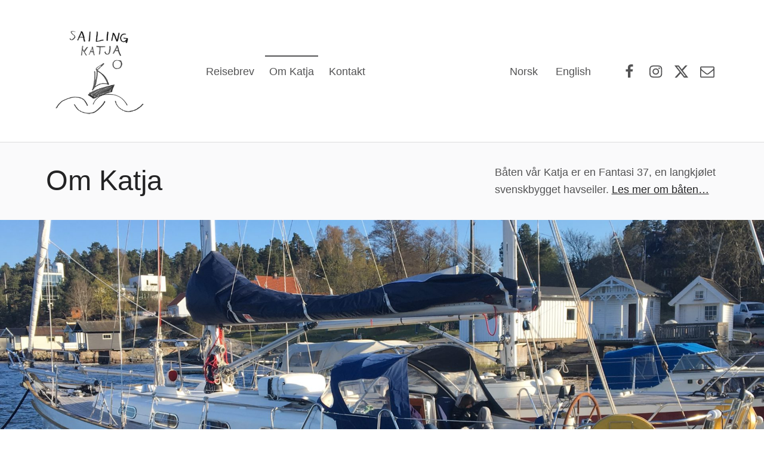

--- FILE ---
content_type: text/css
request_url: https://www.sailing-katja.no/wp-content/plugins/content-views-query-and-display-post-page/public/assets/css/cv.css?ver=4.1
body_size: 13193
content:
/*!
 * Bootstrap v3.3.5 (http://getbootstrap.com)
 * Copyright 2011-2015 Twitter, Inc.
 * Licensed under MIT (https://github.com/twbs/bootstrap/blob/master/LICENSE)
 *//*! normalize.css v3.0.3 | MIT License | github.com/necolas/normalize.css */.pt-cv-wrapper article,.pt-cv-wrapper aside,.pt-cv-wrapper details,.pt-cv-wrapper figcaption,.pt-cv-wrapper footer,.pt-cv-wrapper header,.pt-cv-wrapper hgroup,.pt-cv-wrapper main,.pt-cv-wrapper menu,.pt-cv-wrapper nav,.pt-cv-wrapper section,.pt-cv-wrapper summary{display:block}.pt-cv-wrapper audio,.pt-cv-wrapper canvas,.pt-cv-wrapper progress,.pt-cv-wrapper video{display:inline-block;vertical-align:baseline}.pt-cv-wrapper audio:not([controls]){display:none;height:0}.pt-cv-wrapper [hidden],.pt-cv-wrapper template{display:none}.pt-cv-wrapper a{background-color:transparent}.pt-cv-wrapper a:active,.pt-cv-wrapper a:hover{outline:0}.pt-cv-wrapper abbr[title]{border-bottom:1px dotted}.pt-cv-wrapper b,.pt-cv-wrapper strong{font-weight:700}.pt-cv-wrapper dfn{font-style:italic}.pt-cv-wrapper h1{margin:.67em 0}.pt-cv-wrapper mark{background:#ff0;color:#000}.pt-cv-wrapper small{font-size:80%}.pt-cv-wrapper sub,.pt-cv-wrapper sup{font-size:75%;line-height:0;position:relative;vertical-align:baseline}.pt-cv-wrapper sup{top:-.5em}.pt-cv-wrapper sub{bottom:-.25em}.pt-cv-wrapper img{border:0}.pt-cv-wrapper svg:not(:root){overflow:hidden}.pt-cv-wrapper hr{-webkit-box-sizing:content-box;-moz-box-sizing:content-box;box-sizing:content-box;height:0}.pt-cv-wrapper pre{overflow:auto}.pt-cv-wrapper code,.pt-cv-wrapper kbd,.pt-cv-wrapper pre,.pt-cv-wrapper samp{font-family:monospace,monospace;font-size:1em}.pt-cv-wrapper button,.pt-cv-wrapper input,.pt-cv-wrapper optgroup,.pt-cv-wrapper select,.pt-cv-wrapper textarea{color:inherit;font:inherit;margin:0}.pt-cv-wrapper button{overflow:visible}.pt-cv-wrapper button,.pt-cv-wrapper select{text-transform:none}.pt-cv-wrapper button,.pt-cv-wrapper html input[type=button],.pt-cv-wrapper input[type=reset],.pt-cv-wrapper input[type=submit]{-webkit-appearance:button;cursor:pointer}.pt-cv-wrapper button[disabled],.pt-cv-wrapper html input[disabled]{cursor:default}.pt-cv-wrapper button::-moz-focus-inner,.pt-cv-wrapper input::-moz-focus-inner{border:0;padding:0}.pt-cv-wrapper input{line-height:normal}.pt-cv-wrapper input[type=checkbox],.pt-cv-wrapper input[type=radio]{-webkit-box-sizing:border-box;-moz-box-sizing:border-box;box-sizing:border-box;padding:0}.pt-cv-wrapper input[type=number]::-webkit-inner-spin-button,.pt-cv-wrapper input[type=number]::-webkit-outer-spin-button{height:auto}.pt-cv-wrapper input[type=search]{-webkit-appearance:textfield;-webkit-box-sizing:content-box;-moz-box-sizing:content-box;box-sizing:content-box}.pt-cv-wrapper input[type=search]::-webkit-search-cancel-button,.pt-cv-wrapper input[type=search]::-webkit-search-decoration{-webkit-appearance:none}.pt-cv-wrapper fieldset{border:1px solid silver;margin:0 2px;padding:.35em .625em .75em}.pt-cv-wrapper legend{border:0;padding:0}.pt-cv-wrapper textarea{overflow:auto}.pt-cv-wrapper optgroup{font-weight:700}.pt-cv-wrapper table{border-collapse:collapse;border-spacing:0}.pt-cv-wrapper td,.pt-cv-wrapper th{padding:0}@media print{.pt-cv-wrapper *,.pt-cv-wrapper :after,.pt-cv-wrapper :before{background:0 0!important;color:#000!important;-webkit-box-shadow:none!important;box-shadow:none!important;text-shadow:none!important}.pt-cv-wrapper a,.pt-cv-wrapper a:visited{text-decoration:underline}.pt-cv-wrapper a[href]:after{content:" (" attr(href) ")"}.pt-cv-wrapper abbr[title]:after{content:" (" attr(title) ")"}.pt-cv-wrapper a[href^="javascript:"]:after,.pt-cv-wrapper a[href^="#"]:after{content:""}.pt-cv-wrapper blockquote,.pt-cv-wrapper pre{border:1px solid #999;page-break-inside:avoid}.pt-cv-wrapper thead{display:table-header-group}.pt-cv-wrapper img,.pt-cv-wrapper tr{page-break-inside:avoid}.pt-cv-wrapper img{max-width:100%!important}.pt-cv-wrapper h2,.pt-cv-wrapper h3,.pt-cv-wrapper p{orphans:3;widows:3}.pt-cv-wrapper h2,.pt-cv-wrapper h3{page-break-after:avoid}.pt-cv-wrapper .navbar{display:none}.pt-cv-wrapper .btn>.caret,.pt-cv-wrapper .dropup>.btn>.caret{border-top-color:#000!important}.pt-cv-wrapper .label{border:1px solid #000}.pt-cv-wrapper .table{border-collapse:collapse!important}.pt-cv-wrapper .table td,.pt-cv-wrapper .table th{background-color:#fff!important}.pt-cv-wrapper .table-bordered td,.pt-cv-wrapper .table-bordered th{border:1px solid #ddd!important}}@font-face{font-family:'Glyphicons Halflings';src:url(../fonts/glyphicons-halflings-regular.eot);src:url(../fonts/glyphicons-halflings-regular.eot?#iefix) format('embedded-opentype'),url(../fonts/glyphicons-halflings-regular.woff2) format('woff2'),url(../fonts/glyphicons-halflings-regular.woff) format('woff'),url(../fonts/glyphicons-halflings-regular.ttf) format('truetype'),url(../fonts/glyphicons-halflings-regular.svg#glyphicons_halflingsregular) format('svg')}.pt-cv-wrapper .glyphicon{position:relative;top:1px;display:inline-block;font-family:'Glyphicons Halflings';font-style:normal;font-weight:400;line-height:1;-webkit-font-smoothing:antialiased;-moz-osx-font-smoothing:grayscale}.pt-cv-wrapper .glyphicon-asterisk:before{content:"\2a"}.pt-cv-wrapper .glyphicon-plus:before{content:"\2b"}.pt-cv-wrapper .glyphicon-eur:before,.pt-cv-wrapper .glyphicon-euro:before{content:"\20ac"}.pt-cv-wrapper .glyphicon-minus:before{content:"\2212"}.pt-cv-wrapper .glyphicon-cloud:before{content:"\2601"}.pt-cv-wrapper .glyphicon-envelope:before{content:"\2709"}.pt-cv-wrapper .glyphicon-pencil:before{content:"\270f"}.pt-cv-wrapper .glyphicon-glass:before{content:"\e001"}.pt-cv-wrapper .glyphicon-music:before{content:"\e002"}.pt-cv-wrapper .glyphicon-search:before{content:"\e003"}.pt-cv-wrapper .glyphicon-heart:before{content:"\e005"}.pt-cv-wrapper .glyphicon-star:before{content:"\e006"}.pt-cv-wrapper .glyphicon-star-empty:before{content:"\e007"}.pt-cv-wrapper .glyphicon-user:before{content:"\e008"}.pt-cv-wrapper .glyphicon-film:before{content:"\e009"}.pt-cv-wrapper .glyphicon-th-large:before{content:"\e010"}.pt-cv-wrapper .glyphicon-th:before{content:"\e011"}.pt-cv-wrapper .glyphicon-th-list:before{content:"\e012"}.pt-cv-wrapper .glyphicon-ok:before{content:"\e013"}.pt-cv-wrapper .glyphicon-remove:before{content:"\e014"}.pt-cv-wrapper .glyphicon-zoom-in:before{content:"\e015"}.pt-cv-wrapper .glyphicon-zoom-out:before{content:"\e016"}.pt-cv-wrapper .glyphicon-off:before{content:"\e017"}.pt-cv-wrapper .glyphicon-signal:before{content:"\e018"}.pt-cv-wrapper .glyphicon-cog:before{content:"\e019"}.pt-cv-wrapper .glyphicon-trash:before{content:"\e020"}.pt-cv-wrapper .glyphicon-home:before{content:"\e021"}.pt-cv-wrapper .glyphicon-file:before{content:"\e022"}.pt-cv-wrapper .glyphicon-time:before{content:"\e023"}.pt-cv-wrapper .glyphicon-road:before{content:"\e024"}.pt-cv-wrapper .glyphicon-download-alt:before{content:"\e025"}.pt-cv-wrapper .glyphicon-download:before{content:"\e026"}.pt-cv-wrapper .glyphicon-upload:before{content:"\e027"}.pt-cv-wrapper .glyphicon-inbox:before{content:"\e028"}.pt-cv-wrapper .glyphicon-play-circle:before{content:"\e029"}.pt-cv-wrapper .glyphicon-repeat:before{content:"\e030"}.pt-cv-wrapper .glyphicon-refresh:before{content:"\e031"}.pt-cv-wrapper .glyphicon-list-alt:before{content:"\e032"}.pt-cv-wrapper .glyphicon-lock:before{content:"\e033"}.pt-cv-wrapper .glyphicon-flag:before{content:"\e034"}.pt-cv-wrapper .glyphicon-headphones:before{content:"\e035"}.pt-cv-wrapper .glyphicon-volume-off:before{content:"\e036"}.pt-cv-wrapper .glyphicon-volume-down:before{content:"\e037"}.pt-cv-wrapper .glyphicon-volume-up:before{content:"\e038"}.pt-cv-wrapper .glyphicon-qrcode:before{content:"\e039"}.pt-cv-wrapper .glyphicon-barcode:before{content:"\e040"}.pt-cv-wrapper .glyphicon-tag:before{content:"\e041"}.pt-cv-wrapper .glyphicon-tags:before{content:"\e042"}.pt-cv-wrapper .glyphicon-book:before{content:"\e043"}.pt-cv-wrapper .glyphicon-bookmark:before{content:"\e044"}.pt-cv-wrapper .glyphicon-print:before{content:"\e045"}.pt-cv-wrapper .glyphicon-camera:before{content:"\e046"}.pt-cv-wrapper .glyphicon-font:before{content:"\e047"}.pt-cv-wrapper .glyphicon-bold:before{content:"\e048"}.pt-cv-wrapper .glyphicon-italic:before{content:"\e049"}.pt-cv-wrapper .glyphicon-text-height:before{content:"\e050"}.pt-cv-wrapper .glyphicon-text-width:before{content:"\e051"}.pt-cv-wrapper .glyphicon-align-left:before{content:"\e052"}.pt-cv-wrapper .glyphicon-align-center:before{content:"\e053"}.pt-cv-wrapper .glyphicon-align-right:before{content:"\e054"}.pt-cv-wrapper .glyphicon-align-justify:before{content:"\e055"}.pt-cv-wrapper .glyphicon-list:before{content:"\e056"}.pt-cv-wrapper .glyphicon-indent-left:before{content:"\e057"}.pt-cv-wrapper .glyphicon-indent-right:before{content:"\e058"}.pt-cv-wrapper .glyphicon-facetime-video:before{content:"\e059"}.pt-cv-wrapper .glyphicon-picture:before{content:"\e060"}.pt-cv-wrapper .glyphicon-map-marker:before{content:"\e062"}.pt-cv-wrapper .glyphicon-adjust:before{content:"\e063"}.pt-cv-wrapper .glyphicon-tint:before{content:"\e064"}.pt-cv-wrapper .glyphicon-edit:before{content:"\e065"}.pt-cv-wrapper .glyphicon-share:before{content:"\e066"}.pt-cv-wrapper .glyphicon-check:before{content:"\e067"}.pt-cv-wrapper .glyphicon-move:before{content:"\e068"}.pt-cv-wrapper .glyphicon-step-backward:before{content:"\e069"}.pt-cv-wrapper .glyphicon-fast-backward:before{content:"\e070"}.pt-cv-wrapper .glyphicon-backward:before{content:"\e071"}.pt-cv-wrapper .glyphicon-play:before{content:"\e072"}.pt-cv-wrapper .glyphicon-pause:before{content:"\e073"}.pt-cv-wrapper .glyphicon-stop:before{content:"\e074"}.pt-cv-wrapper .glyphicon-forward:before{content:"\e075"}.pt-cv-wrapper .glyphicon-fast-forward:before{content:"\e076"}.pt-cv-wrapper .glyphicon-step-forward:before{content:"\e077"}.pt-cv-wrapper .glyphicon-eject:before{content:"\e078"}.pt-cv-wrapper .glyphicon-chevron-left:before{content:"\e079"}.pt-cv-wrapper .glyphicon-chevron-right:before{content:"\e080"}.pt-cv-wrapper .glyphicon-plus-sign:before{content:"\e081"}.pt-cv-wrapper .glyphicon-minus-sign:before{content:"\e082"}.pt-cv-wrapper .glyphicon-remove-sign:before{content:"\e083"}.pt-cv-wrapper .glyphicon-ok-sign:before{content:"\e084"}.pt-cv-wrapper .glyphicon-question-sign:before{content:"\e085"}.pt-cv-wrapper .glyphicon-info-sign:before{content:"\e086"}.pt-cv-wrapper .glyphicon-screenshot:before{content:"\e087"}.pt-cv-wrapper .glyphicon-remove-circle:before{content:"\e088"}.pt-cv-wrapper .glyphicon-ok-circle:before{content:"\e089"}.pt-cv-wrapper .glyphicon-ban-circle:before{content:"\e090"}.pt-cv-wrapper .glyphicon-arrow-left:before{content:"\e091"}.pt-cv-wrapper .glyphicon-arrow-right:before{content:"\e092"}.pt-cv-wrapper .glyphicon-arrow-up:before{content:"\e093"}.pt-cv-wrapper .glyphicon-arrow-down:before{content:"\e094"}.pt-cv-wrapper .glyphicon-share-alt:before{content:"\e095"}.pt-cv-wrapper .glyphicon-resize-full:before{content:"\e096"}.pt-cv-wrapper .glyphicon-resize-small:before{content:"\e097"}.pt-cv-wrapper .glyphicon-exclamation-sign:before{content:"\e101"}.pt-cv-wrapper .glyphicon-gift:before{content:"\e102"}.pt-cv-wrapper .glyphicon-leaf:before{content:"\e103"}.pt-cv-wrapper .glyphicon-fire:before{content:"\e104"}.pt-cv-wrapper .glyphicon-eye-open:before{content:"\e105"}.pt-cv-wrapper .glyphicon-eye-close:before{content:"\e106"}.pt-cv-wrapper .glyphicon-warning-sign:before{content:"\e107"}.pt-cv-wrapper .glyphicon-plane:before{content:"\e108"}.pt-cv-wrapper .glyphicon-calendar:before{content:"\e109"}.pt-cv-wrapper .glyphicon-random:before{content:"\e110"}.pt-cv-wrapper .glyphicon-comment:before{content:"\e111"}.pt-cv-wrapper .glyphicon-magnet:before{content:"\e112"}.pt-cv-wrapper .glyphicon-chevron-up:before{content:"\e113"}.pt-cv-wrapper .glyphicon-chevron-down:before{content:"\e114"}.pt-cv-wrapper .glyphicon-retweet:before{content:"\e115"}.pt-cv-wrapper .glyphicon-shopping-cart:before{content:"\e116"}.pt-cv-wrapper .glyphicon-folder-close:before{content:"\e117"}.pt-cv-wrapper .glyphicon-folder-open:before{content:"\e118"}.pt-cv-wrapper .glyphicon-resize-vertical:before{content:"\e119"}.pt-cv-wrapper .glyphicon-resize-horizontal:before{content:"\e120"}.pt-cv-wrapper .glyphicon-hdd:before{content:"\e121"}.pt-cv-wrapper .glyphicon-bullhorn:before{content:"\e122"}.pt-cv-wrapper .glyphicon-bell:before{content:"\e123"}.pt-cv-wrapper .glyphicon-certificate:before{content:"\e124"}.pt-cv-wrapper .glyphicon-thumbs-up:before{content:"\e125"}.pt-cv-wrapper .glyphicon-thumbs-down:before{content:"\e126"}.pt-cv-wrapper .glyphicon-hand-right:before{content:"\e127"}.pt-cv-wrapper .glyphicon-hand-left:before{content:"\e128"}.pt-cv-wrapper .glyphicon-hand-up:before{content:"\e129"}.pt-cv-wrapper .glyphicon-hand-down:before{content:"\e130"}.pt-cv-wrapper .glyphicon-circle-arrow-right:before{content:"\e131"}.pt-cv-wrapper .glyphicon-circle-arrow-left:before{content:"\e132"}.pt-cv-wrapper .glyphicon-circle-arrow-up:before{content:"\e133"}.pt-cv-wrapper .glyphicon-circle-arrow-down:before{content:"\e134"}.pt-cv-wrapper .glyphicon-globe:before{content:"\e135"}.pt-cv-wrapper .glyphicon-wrench:before{content:"\e136"}.pt-cv-wrapper .glyphicon-tasks:before{content:"\e137"}.pt-cv-wrapper .glyphicon-filter:before{content:"\e138"}.pt-cv-wrapper .glyphicon-briefcase:before{content:"\e139"}.pt-cv-wrapper .glyphicon-fullscreen:before{content:"\e140"}.pt-cv-wrapper .glyphicon-dashboard:before{content:"\e141"}.pt-cv-wrapper .glyphicon-paperclip:before{content:"\e142"}.pt-cv-wrapper .glyphicon-heart-empty:before{content:"\e143"}.pt-cv-wrapper .glyphicon-link:before{content:"\e144"}.pt-cv-wrapper .glyphicon-phone:before{content:"\e145"}.pt-cv-wrapper .glyphicon-pushpin:before{content:"\e146"}.pt-cv-wrapper .glyphicon-usd:before{content:"\e148"}.pt-cv-wrapper .glyphicon-gbp:before{content:"\e149"}.pt-cv-wrapper .glyphicon-sort:before{content:"\e150"}.pt-cv-wrapper .glyphicon-sort-by-alphabet:before{content:"\e151"}.pt-cv-wrapper .glyphicon-sort-by-alphabet-alt:before{content:"\e152"}.pt-cv-wrapper .glyphicon-sort-by-order:before{content:"\e153"}.pt-cv-wrapper .glyphicon-sort-by-order-alt:before{content:"\e154"}.pt-cv-wrapper .glyphicon-sort-by-attributes:before{content:"\e155"}.pt-cv-wrapper .glyphicon-sort-by-attributes-alt:before{content:"\e156"}.pt-cv-wrapper .glyphicon-unchecked:before{content:"\e157"}.pt-cv-wrapper .glyphicon-expand:before{content:"\e158"}.pt-cv-wrapper .glyphicon-collapse-down:before{content:"\e159"}.pt-cv-wrapper .glyphicon-collapse-up:before{content:"\e160"}.pt-cv-wrapper .glyphicon-log-in:before{content:"\e161"}.pt-cv-wrapper .glyphicon-flash:before{content:"\e162"}.pt-cv-wrapper .glyphicon-log-out:before{content:"\e163"}.pt-cv-wrapper .glyphicon-new-window:before{content:"\e164"}.pt-cv-wrapper .glyphicon-record:before{content:"\e165"}.pt-cv-wrapper .glyphicon-save:before{content:"\e166"}.pt-cv-wrapper .glyphicon-open:before{content:"\e167"}.pt-cv-wrapper .glyphicon-saved:before{content:"\e168"}.pt-cv-wrapper .glyphicon-import:before{content:"\e169"}.pt-cv-wrapper .glyphicon-export:before{content:"\e170"}.pt-cv-wrapper .glyphicon-send:before{content:"\e171"}.pt-cv-wrapper .glyphicon-floppy-disk:before{content:"\e172"}.pt-cv-wrapper .glyphicon-floppy-saved:before{content:"\e173"}.pt-cv-wrapper .glyphicon-floppy-remove:before{content:"\e174"}.pt-cv-wrapper .glyphicon-floppy-save:before{content:"\e175"}.pt-cv-wrapper .glyphicon-floppy-open:before{content:"\e176"}.pt-cv-wrapper .glyphicon-credit-card:before{content:"\e177"}.pt-cv-wrapper .glyphicon-transfer:before{content:"\e178"}.pt-cv-wrapper .glyphicon-cutlery:before{content:"\e179"}.pt-cv-wrapper .glyphicon-header:before{content:"\e180"}.pt-cv-wrapper .glyphicon-compressed:before{content:"\e181"}.pt-cv-wrapper .glyphicon-earphone:before{content:"\e182"}.pt-cv-wrapper .glyphicon-phone-alt:before{content:"\e183"}.pt-cv-wrapper .glyphicon-tower:before{content:"\e184"}.pt-cv-wrapper .glyphicon-stats:before{content:"\e185"}.pt-cv-wrapper .glyphicon-sd-video:before{content:"\e186"}.pt-cv-wrapper .glyphicon-hd-video:before{content:"\e187"}.pt-cv-wrapper .glyphicon-subtitles:before{content:"\e188"}.pt-cv-wrapper .glyphicon-sound-stereo:before{content:"\e189"}.pt-cv-wrapper .glyphicon-sound-dolby:before{content:"\e190"}.pt-cv-wrapper .glyphicon-sound-5-1:before{content:"\e191"}.pt-cv-wrapper .glyphicon-sound-6-1:before{content:"\e192"}.pt-cv-wrapper .glyphicon-sound-7-1:before{content:"\e193"}.pt-cv-wrapper .glyphicon-copyright-mark:before{content:"\e194"}.pt-cv-wrapper .glyphicon-registration-mark:before{content:"\e195"}.pt-cv-wrapper .glyphicon-cloud-download:before{content:"\e197"}.pt-cv-wrapper .glyphicon-cloud-upload:before{content:"\e198"}.pt-cv-wrapper .glyphicon-tree-conifer:before{content:"\e199"}.pt-cv-wrapper .glyphicon-tree-deciduous:before{content:"\e200"}.pt-cv-wrapper .glyphicon-cd:before{content:"\e201"}.pt-cv-wrapper .glyphicon-save-file:before{content:"\e202"}.pt-cv-wrapper .glyphicon-open-file:before{content:"\e203"}.pt-cv-wrapper .glyphicon-level-up:before{content:"\e204"}.pt-cv-wrapper .glyphicon-copy:before{content:"\e205"}.pt-cv-wrapper .glyphicon-paste:before{content:"\e206"}.pt-cv-wrapper .glyphicon-alert:before{content:"\e209"}.pt-cv-wrapper .glyphicon-equalizer:before{content:"\e210"}.pt-cv-wrapper .glyphicon-king:before{content:"\e211"}.pt-cv-wrapper .glyphicon-queen:before{content:"\e212"}.pt-cv-wrapper .glyphicon-pawn:before{content:"\e213"}.pt-cv-wrapper .glyphicon-bishop:before{content:"\e214"}.pt-cv-wrapper .glyphicon-knight:before{content:"\e215"}.pt-cv-wrapper .glyphicon-baby-formula:before{content:"\e216"}.pt-cv-wrapper .glyphicon-tent:before{content:"\26fa"}.pt-cv-wrapper .glyphicon-blackboard:before{content:"\e218"}.pt-cv-wrapper .glyphicon-bed:before{content:"\e219"}.pt-cv-wrapper .glyphicon-apple:before{content:"\f8ff"}.pt-cv-wrapper .glyphicon-erase:before{content:"\e221"}.pt-cv-wrapper .glyphicon-hourglass:before{content:"\231b"}.pt-cv-wrapper .glyphicon-lamp:before{content:"\e223"}.pt-cv-wrapper .glyphicon-duplicate:before{content:"\e224"}.pt-cv-wrapper .glyphicon-piggy-bank:before{content:"\e225"}.pt-cv-wrapper .glyphicon-scissors:before{content:"\e226"}.pt-cv-wrapper .glyphicon-bitcoin:before,.pt-cv-wrapper .glyphicon-btc:before,.pt-cv-wrapper .glyphicon-xbt:before{content:"\e227"}.pt-cv-wrapper .glyphicon-jpy:before,.pt-cv-wrapper .glyphicon-yen:before{content:"\00a5"}.pt-cv-wrapper .glyphicon-rub:before,.pt-cv-wrapper .glyphicon-ruble:before{content:"\20bd"}.pt-cv-wrapper .glyphicon-scale:before{content:"\e230"}.pt-cv-wrapper .glyphicon-ice-lolly:before{content:"\e231"}.pt-cv-wrapper .glyphicon-ice-lolly-tasted:before{content:"\e232"}.pt-cv-wrapper .glyphicon-education:before{content:"\e233"}.pt-cv-wrapper .glyphicon-option-horizontal:before{content:"\e234"}.pt-cv-wrapper .glyphicon-option-vertical:before{content:"\e235"}.pt-cv-wrapper .glyphicon-menu-hamburger:before{content:"\e236"}.pt-cv-wrapper .glyphicon-modal-window:before{content:"\e237"}.pt-cv-wrapper .glyphicon-oil:before{content:"\e238"}.pt-cv-wrapper .glyphicon-grain:before{content:"\e239"}.pt-cv-wrapper .glyphicon-sunglasses:before{content:"\e240"}.pt-cv-wrapper .glyphicon-text-size:before{content:"\e241"}.pt-cv-wrapper .glyphicon-text-color:before{content:"\e242"}.pt-cv-wrapper .glyphicon-text-background:before{content:"\e243"}.pt-cv-wrapper .glyphicon-object-align-top:before{content:"\e244"}.pt-cv-wrapper .glyphicon-object-align-bottom:before{content:"\e245"}.pt-cv-wrapper .glyphicon-object-align-horizontal:before{content:"\e246"}.pt-cv-wrapper .glyphicon-object-align-left:before{content:"\e247"}.pt-cv-wrapper .glyphicon-object-align-vertical:before{content:"\e248"}.pt-cv-wrapper .glyphicon-object-align-right:before{content:"\e249"}.pt-cv-wrapper .glyphicon-triangle-right:before{content:"\e250"}.pt-cv-wrapper .glyphicon-triangle-left:before{content:"\e251"}.pt-cv-wrapper .glyphicon-triangle-bottom:before{content:"\e252"}.pt-cv-wrapper .glyphicon-triangle-top:before{content:"\e253"}.pt-cv-wrapper .glyphicon-console:before{content:"\e254"}.pt-cv-wrapper .glyphicon-superscript:before{content:"\e255"}.pt-cv-wrapper .glyphicon-subscript:before{content:"\e256"}.pt-cv-wrapper .glyphicon-menu-left:before{content:"\e257"}.pt-cv-wrapper .glyphicon-menu-right:before{content:"\e258"}.pt-cv-wrapper .glyphicon-menu-down:before{content:"\e259"}.pt-cv-wrapper .glyphicon-menu-up:before{content:"\e260"}.pt-cv-wrapper img{vertical-align:middle}.pt-cv-wrapper .carousel-inner>.item>a>img,.pt-cv-wrapper .carousel-inner>.item>img,.pt-cv-wrapper .img-responsive,.pt-cv-wrapper .thumbnail a>img,.pt-cv-wrapper .thumbnail>img{display:block;max-width:100%;height:auto}.pt-cv-wrapper .img-rounded{border-radius:6px}.pt-cv-wrapper .img-thumbnail{padding:4px;line-height:1.42857143;background-color:#fff;border:1px solid #ddd;border-radius:4px;-webkit-transition:all .2s ease-in-out;-o-transition:all .2s ease-in-out;transition:all .2s ease-in-out;display:inline-block;max-width:100%;height:auto}.pt-cv-wrapper .img-circle{border-radius:50%}.pt-cv-wrapper hr{margin-top:20px;margin-bottom:20px;border:0;border-top:1px solid #eee}.pt-cv-wrapper .sr-only{position:absolute;width:1px;height:1px;margin:-1px;padding:0;overflow:hidden;clip:rect(0,0,0,0);border:0}.pt-cv-wrapper .sr-only-focusable:active,.pt-cv-wrapper .sr-only-focusable:focus{position:static;width:auto;height:auto;margin:0;overflow:visible;clip:auto}.pt-cv-wrapper [role=button]{cursor:pointer}.pt-cv-wrapper .container,.pt-cv-wrapper .container-fluid{margin-right:auto;margin-left:auto;padding-left:15px;padding-right:15px}@media(min-width:768px){.pt-cv-wrapper .container{width:750px}}@media(min-width:992px){.pt-cv-wrapper .container{width:970px}}@media(min-width:1200px){.pt-cv-wrapper .container{width:1170px}}.pt-cv-wrapper .row{margin-left:-15px;margin-right:-15px}.pt-cv-wrapper .col-lg-1,.pt-cv-wrapper .col-lg-10,.pt-cv-wrapper .col-lg-11,.pt-cv-wrapper .col-lg-12,.pt-cv-wrapper .col-lg-2,.pt-cv-wrapper .col-lg-3,.pt-cv-wrapper .col-lg-4,.pt-cv-wrapper .col-lg-5,.pt-cv-wrapper .col-lg-6,.pt-cv-wrapper .col-lg-7,.pt-cv-wrapper .col-lg-8,.pt-cv-wrapper .col-lg-9,.pt-cv-wrapper .col-md-1,.pt-cv-wrapper .col-md-10,.pt-cv-wrapper .col-md-11,.pt-cv-wrapper .col-md-12,.pt-cv-wrapper .col-md-2,.pt-cv-wrapper .col-md-3,.pt-cv-wrapper .col-md-4,.pt-cv-wrapper .col-md-5,.pt-cv-wrapper .col-md-6,.pt-cv-wrapper .col-md-7,.pt-cv-wrapper .col-md-8,.pt-cv-wrapper .col-md-9,.pt-cv-wrapper .col-sm-1,.pt-cv-wrapper .col-sm-10,.pt-cv-wrapper .col-sm-11,.pt-cv-wrapper .col-sm-12,.pt-cv-wrapper .col-sm-2,.pt-cv-wrapper .col-sm-3,.pt-cv-wrapper .col-sm-4,.pt-cv-wrapper .col-sm-5,.pt-cv-wrapper .col-sm-6,.pt-cv-wrapper .col-sm-7,.pt-cv-wrapper .col-sm-8,.pt-cv-wrapper .col-sm-9,.pt-cv-wrapper .col-xs-1,.pt-cv-wrapper .col-xs-10,.pt-cv-wrapper .col-xs-11,.pt-cv-wrapper .col-xs-12,.pt-cv-wrapper .col-xs-2,.pt-cv-wrapper .col-xs-3,.pt-cv-wrapper .col-xs-4,.pt-cv-wrapper .col-xs-5,.pt-cv-wrapper .col-xs-6,.pt-cv-wrapper .col-xs-7,.pt-cv-wrapper .col-xs-8,.pt-cv-wrapper .col-xs-9{position:relative;min-height:1px;padding-left:15px;padding-right:15px}.pt-cv-wrapper .col-xs-1,.pt-cv-wrapper .col-xs-10,.pt-cv-wrapper .col-xs-11,.pt-cv-wrapper .col-xs-12,.pt-cv-wrapper .col-xs-2,.pt-cv-wrapper .col-xs-3,.pt-cv-wrapper .col-xs-4,.pt-cv-wrapper .col-xs-5,.pt-cv-wrapper .col-xs-6,.pt-cv-wrapper .col-xs-7,.pt-cv-wrapper .col-xs-8,.pt-cv-wrapper .col-xs-9{float:left}.pt-cv-wrapper .col-xs-12{width:100%}.pt-cv-wrapper .col-xs-11{width:91.66666667%}.pt-cv-wrapper .col-xs-10{width:83.33333333%}.pt-cv-wrapper .col-xs-9{width:75%}.pt-cv-wrapper .col-xs-8{width:66.66666667%}.pt-cv-wrapper .col-xs-7{width:58.33333333%}.pt-cv-wrapper .col-xs-6{width:50%}.pt-cv-wrapper .col-xs-5{width:41.66666667%}.pt-cv-wrapper .col-xs-4{width:33.33333333%}.pt-cv-wrapper .col-xs-3{width:25%}.pt-cv-wrapper .col-xs-2{width:16.66666667%}.pt-cv-wrapper .col-xs-1{width:8.33333333%}.pt-cv-wrapper .col-xs-pull-12{right:100%}.pt-cv-wrapper .col-xs-pull-11{right:91.66666667%}.pt-cv-wrapper .col-xs-pull-10{right:83.33333333%}.pt-cv-wrapper .col-xs-pull-9{right:75%}.pt-cv-wrapper .col-xs-pull-8{right:66.66666667%}.pt-cv-wrapper .col-xs-pull-7{right:58.33333333%}.pt-cv-wrapper .col-xs-pull-6{right:50%}.pt-cv-wrapper .col-xs-pull-5{right:41.66666667%}.pt-cv-wrapper .col-xs-pull-4{right:33.33333333%}.pt-cv-wrapper .col-xs-pull-3{right:25%}.pt-cv-wrapper .col-xs-pull-2{right:16.66666667%}.pt-cv-wrapper .col-xs-pull-1{right:8.33333333%}.pt-cv-wrapper .col-xs-pull-0{right:auto}.pt-cv-wrapper .col-xs-push-12{left:100%}.pt-cv-wrapper .col-xs-push-11{left:91.66666667%}.pt-cv-wrapper .col-xs-push-10{left:83.33333333%}.pt-cv-wrapper .col-xs-push-9{left:75%}.pt-cv-wrapper .col-xs-push-8{left:66.66666667%}.pt-cv-wrapper .col-xs-push-7{left:58.33333333%}.pt-cv-wrapper .col-xs-push-6{left:50%}.pt-cv-wrapper .col-xs-push-5{left:41.66666667%}.pt-cv-wrapper .col-xs-push-4{left:33.33333333%}.pt-cv-wrapper .col-xs-push-3{left:25%}.pt-cv-wrapper .col-xs-push-2{left:16.66666667%}.pt-cv-wrapper .col-xs-push-1{left:8.33333333%}.pt-cv-wrapper .col-xs-push-0{left:auto}.pt-cv-wrapper .col-xs-offset-12{margin-left:100%}.pt-cv-wrapper .col-xs-offset-11{margin-left:91.66666667%}.pt-cv-wrapper .col-xs-offset-10{margin-left:83.33333333%}.pt-cv-wrapper .col-xs-offset-9{margin-left:75%}.pt-cv-wrapper .col-xs-offset-8{margin-left:66.66666667%}.pt-cv-wrapper .col-xs-offset-7{margin-left:58.33333333%}.pt-cv-wrapper .col-xs-offset-6{margin-left:50%}.pt-cv-wrapper .col-xs-offset-5{margin-left:41.66666667%}.pt-cv-wrapper .col-xs-offset-4{margin-left:33.33333333%}.pt-cv-wrapper .col-xs-offset-3{margin-left:25%}.pt-cv-wrapper .col-xs-offset-2{margin-left:16.66666667%}.pt-cv-wrapper .col-xs-offset-1{margin-left:8.33333333%}.pt-cv-wrapper .col-xs-offset-0{margin-left:0}@media(min-width:768px){.pt-cv-wrapper .col-sm-1,.pt-cv-wrapper .col-sm-10,.pt-cv-wrapper .col-sm-11,.pt-cv-wrapper .col-sm-12,.pt-cv-wrapper .col-sm-2,.pt-cv-wrapper .col-sm-3,.pt-cv-wrapper .col-sm-4,.pt-cv-wrapper .col-sm-5,.pt-cv-wrapper .col-sm-6,.pt-cv-wrapper .col-sm-7,.pt-cv-wrapper .col-sm-8,.pt-cv-wrapper .col-sm-9{float:left}.pt-cv-wrapper .col-sm-12{width:100%}.pt-cv-wrapper .col-sm-11{width:91.66666667%}.pt-cv-wrapper .col-sm-10{width:83.33333333%}.pt-cv-wrapper .col-sm-9{width:75%}.pt-cv-wrapper .col-sm-8{width:66.66666667%}.pt-cv-wrapper .col-sm-7{width:58.33333333%}.pt-cv-wrapper .col-sm-6{width:50%}.pt-cv-wrapper .col-sm-5{width:41.66666667%}.pt-cv-wrapper .col-sm-4{width:33.33333333%}.pt-cv-wrapper .col-sm-3{width:25%}.pt-cv-wrapper .col-sm-2{width:16.66666667%}.pt-cv-wrapper .col-sm-1{width:8.33333333%}.pt-cv-wrapper .col-sm-pull-12{right:100%}.pt-cv-wrapper .col-sm-pull-11{right:91.66666667%}.pt-cv-wrapper .col-sm-pull-10{right:83.33333333%}.pt-cv-wrapper .col-sm-pull-9{right:75%}.pt-cv-wrapper .col-sm-pull-8{right:66.66666667%}.pt-cv-wrapper .col-sm-pull-7{right:58.33333333%}.pt-cv-wrapper .col-sm-pull-6{right:50%}.pt-cv-wrapper .col-sm-pull-5{right:41.66666667%}.pt-cv-wrapper .col-sm-pull-4{right:33.33333333%}.pt-cv-wrapper .col-sm-pull-3{right:25%}.pt-cv-wrapper .col-sm-pull-2{right:16.66666667%}.pt-cv-wrapper .col-sm-pull-1{right:8.33333333%}.pt-cv-wrapper .col-sm-pull-0{right:auto}.pt-cv-wrapper .col-sm-push-12{left:100%}.pt-cv-wrapper .col-sm-push-11{left:91.66666667%}.pt-cv-wrapper .col-sm-push-10{left:83.33333333%}.pt-cv-wrapper .col-sm-push-9{left:75%}.pt-cv-wrapper .col-sm-push-8{left:66.66666667%}.pt-cv-wrapper .col-sm-push-7{left:58.33333333%}.pt-cv-wrapper .col-sm-push-6{left:50%}.pt-cv-wrapper .col-sm-push-5{left:41.66666667%}.pt-cv-wrapper .col-sm-push-4{left:33.33333333%}.pt-cv-wrapper .col-sm-push-3{left:25%}.pt-cv-wrapper .col-sm-push-2{left:16.66666667%}.pt-cv-wrapper .col-sm-push-1{left:8.33333333%}.pt-cv-wrapper .col-sm-push-0{left:auto}.pt-cv-wrapper .col-sm-offset-12{margin-left:100%}.pt-cv-wrapper .col-sm-offset-11{margin-left:91.66666667%}.pt-cv-wrapper .col-sm-offset-10{margin-left:83.33333333%}.pt-cv-wrapper .col-sm-offset-9{margin-left:75%}.pt-cv-wrapper .col-sm-offset-8{margin-left:66.66666667%}.pt-cv-wrapper .col-sm-offset-7{margin-left:58.33333333%}.pt-cv-wrapper .col-sm-offset-6{margin-left:50%}.pt-cv-wrapper .col-sm-offset-5{margin-left:41.66666667%}.pt-cv-wrapper .col-sm-offset-4{margin-left:33.33333333%}.pt-cv-wrapper .col-sm-offset-3{margin-left:25%}.pt-cv-wrapper .col-sm-offset-2{margin-left:16.66666667%}.pt-cv-wrapper .col-sm-offset-1{margin-left:8.33333333%}.pt-cv-wrapper .col-sm-offset-0{margin-left:0}}@media(min-width:992px){.pt-cv-wrapper .col-md-1,.pt-cv-wrapper .col-md-10,.pt-cv-wrapper .col-md-11,.pt-cv-wrapper .col-md-12,.pt-cv-wrapper .col-md-2,.pt-cv-wrapper .col-md-3,.pt-cv-wrapper .col-md-4,.pt-cv-wrapper .col-md-5,.pt-cv-wrapper .col-md-6,.pt-cv-wrapper .col-md-7,.pt-cv-wrapper .col-md-8,.pt-cv-wrapper .col-md-9{float:left}.pt-cv-wrapper .col-md-12{width:100%}.pt-cv-wrapper .col-md-11{width:91.66666667%}.pt-cv-wrapper .col-md-10{width:83.33333333%}.pt-cv-wrapper .col-md-9{width:75%}.pt-cv-wrapper .col-md-8{width:66.66666667%}.pt-cv-wrapper .col-md-7{width:58.33333333%}.pt-cv-wrapper .col-md-6{width:50%}.pt-cv-wrapper .col-md-5{width:41.66666667%}.pt-cv-wrapper .col-md-4{width:33.33333333%}.pt-cv-wrapper .col-md-3{width:25%}.pt-cv-wrapper .col-md-2{width:16.66666667%}.pt-cv-wrapper .col-md-1{width:8.33333333%}.pt-cv-wrapper .col-md-pull-12{right:100%}.pt-cv-wrapper .col-md-pull-11{right:91.66666667%}.pt-cv-wrapper .col-md-pull-10{right:83.33333333%}.pt-cv-wrapper .col-md-pull-9{right:75%}.pt-cv-wrapper .col-md-pull-8{right:66.66666667%}.pt-cv-wrapper .col-md-pull-7{right:58.33333333%}.pt-cv-wrapper .col-md-pull-6{right:50%}.pt-cv-wrapper .col-md-pull-5{right:41.66666667%}.pt-cv-wrapper .col-md-pull-4{right:33.33333333%}.pt-cv-wrapper .col-md-pull-3{right:25%}.pt-cv-wrapper .col-md-pull-2{right:16.66666667%}.pt-cv-wrapper .col-md-pull-1{right:8.33333333%}.pt-cv-wrapper .col-md-pull-0{right:auto}.pt-cv-wrapper .col-md-push-12{left:100%}.pt-cv-wrapper .col-md-push-11{left:91.66666667%}.pt-cv-wrapper .col-md-push-10{left:83.33333333%}.pt-cv-wrapper .col-md-push-9{left:75%}.pt-cv-wrapper .col-md-push-8{left:66.66666667%}.pt-cv-wrapper .col-md-push-7{left:58.33333333%}.pt-cv-wrapper .col-md-push-6{left:50%}.pt-cv-wrapper .col-md-push-5{left:41.66666667%}.pt-cv-wrapper .col-md-push-4{left:33.33333333%}.pt-cv-wrapper .col-md-push-3{left:25%}.pt-cv-wrapper .col-md-push-2{left:16.66666667%}.pt-cv-wrapper .col-md-push-1{left:8.33333333%}.pt-cv-wrapper .col-md-push-0{left:auto}.pt-cv-wrapper .col-md-offset-12{margin-left:100%}.pt-cv-wrapper .col-md-offset-11{margin-left:91.66666667%}.pt-cv-wrapper .col-md-offset-10{margin-left:83.33333333%}.pt-cv-wrapper .col-md-offset-9{margin-left:75%}.pt-cv-wrapper .col-md-offset-8{margin-left:66.66666667%}.pt-cv-wrapper .col-md-offset-7{margin-left:58.33333333%}.pt-cv-wrapper .col-md-offset-6{margin-left:50%}.pt-cv-wrapper .col-md-offset-5{margin-left:41.66666667%}.pt-cv-wrapper .col-md-offset-4{margin-left:33.33333333%}.pt-cv-wrapper .col-md-offset-3{margin-left:25%}.pt-cv-wrapper .col-md-offset-2{margin-left:16.66666667%}.pt-cv-wrapper .col-md-offset-1{margin-left:8.33333333%}.pt-cv-wrapper .col-md-offset-0{margin-left:0}}@media(min-width:1200px){.pt-cv-wrapper .col-lg-1,.pt-cv-wrapper .col-lg-10,.pt-cv-wrapper .col-lg-11,.pt-cv-wrapper .col-lg-12,.pt-cv-wrapper .col-lg-2,.pt-cv-wrapper .col-lg-3,.pt-cv-wrapper .col-lg-4,.pt-cv-wrapper .col-lg-5,.pt-cv-wrapper .col-lg-6,.pt-cv-wrapper .col-lg-7,.pt-cv-wrapper .col-lg-8,.pt-cv-wrapper .col-lg-9{float:left}.pt-cv-wrapper .col-lg-12{width:100%}.pt-cv-wrapper .col-lg-11{width:91.66666667%}.pt-cv-wrapper .col-lg-10{width:83.33333333%}.pt-cv-wrapper .col-lg-9{width:75%}.pt-cv-wrapper .col-lg-8{width:66.66666667%}.pt-cv-wrapper .col-lg-7{width:58.33333333%}.pt-cv-wrapper .col-lg-6{width:50%}.pt-cv-wrapper .col-lg-5{width:41.66666667%}.pt-cv-wrapper .col-lg-4{width:33.33333333%}.pt-cv-wrapper .col-lg-3{width:25%}.pt-cv-wrapper .col-lg-2{width:16.66666667%}.pt-cv-wrapper .col-lg-1{width:8.33333333%}.pt-cv-wrapper .col-lg-pull-12{right:100%}.pt-cv-wrapper .col-lg-pull-11{right:91.66666667%}.pt-cv-wrapper .col-lg-pull-10{right:83.33333333%}.pt-cv-wrapper .col-lg-pull-9{right:75%}.pt-cv-wrapper .col-lg-pull-8{right:66.66666667%}.pt-cv-wrapper .col-lg-pull-7{right:58.33333333%}.pt-cv-wrapper .col-lg-pull-6{right:50%}.pt-cv-wrapper .col-lg-pull-5{right:41.66666667%}.pt-cv-wrapper .col-lg-pull-4{right:33.33333333%}.pt-cv-wrapper .col-lg-pull-3{right:25%}.pt-cv-wrapper .col-lg-pull-2{right:16.66666667%}.pt-cv-wrapper .col-lg-pull-1{right:8.33333333%}.pt-cv-wrapper .col-lg-pull-0{right:auto}.pt-cv-wrapper .col-lg-push-12{left:100%}.pt-cv-wrapper .col-lg-push-11{left:91.66666667%}.pt-cv-wrapper .col-lg-push-10{left:83.33333333%}.pt-cv-wrapper .col-lg-push-9{left:75%}.pt-cv-wrapper .col-lg-push-8{left:66.66666667%}.pt-cv-wrapper .col-lg-push-7{left:58.33333333%}.pt-cv-wrapper .col-lg-push-6{left:50%}.pt-cv-wrapper .col-lg-push-5{left:41.66666667%}.pt-cv-wrapper .col-lg-push-4{left:33.33333333%}.pt-cv-wrapper .col-lg-push-3{left:25%}.pt-cv-wrapper .col-lg-push-2{left:16.66666667%}.pt-cv-wrapper .col-lg-push-1{left:8.33333333%}.pt-cv-wrapper .col-lg-push-0{left:auto}.pt-cv-wrapper .col-lg-offset-12{margin-left:100%}.pt-cv-wrapper .col-lg-offset-11{margin-left:91.66666667%}.pt-cv-wrapper .col-lg-offset-10{margin-left:83.33333333%}.pt-cv-wrapper .col-lg-offset-9{margin-left:75%}.pt-cv-wrapper .col-lg-offset-8{margin-left:66.66666667%}.pt-cv-wrapper .col-lg-offset-7{margin-left:58.33333333%}.pt-cv-wrapper .col-lg-offset-6{margin-left:50%}.pt-cv-wrapper .col-lg-offset-5{margin-left:41.66666667%}.pt-cv-wrapper .col-lg-offset-4{margin-left:33.33333333%}.pt-cv-wrapper .col-lg-offset-3{margin-left:25%}.pt-cv-wrapper .col-lg-offset-2{margin-left:16.66666667%}.pt-cv-wrapper .col-lg-offset-1{margin-left:8.33333333%}.pt-cv-wrapper .col-lg-offset-0{margin-left:0}}.pt-cv-wrapper .btn{display:inline-block;margin-bottom:0;font-weight:400;text-align:center;vertical-align:middle;-ms-touch-action:manipulation;touch-action:manipulation;cursor:pointer;background-image:none;border:1px solid transparent;white-space:nowrap;padding:6px 12px;font-size:14px;line-height:1.42857143;border-radius:4px;-webkit-user-select:none;-moz-user-select:none;-ms-user-select:none;user-select:none}.pt-cv-wrapper .btn.active.focus,.pt-cv-wrapper .btn.active:focus,.pt-cv-wrapper .btn.focus,.pt-cv-wrapper .btn:active.focus,.pt-cv-wrapper .btn:active:focus,.pt-cv-wrapper .btn:focus{outline:dotted thin;outline:-webkit-focus-ring-color auto 5px;outline-offset:-2px}.pt-cv-wrapper .btn.focus,.pt-cv-wrapper .btn:focus,.pt-cv-wrapper .btn:hover{color:#333;text-decoration:none}.pt-cv-wrapper .btn.active,.pt-cv-wrapper .btn:active{outline:0;background-image:none;-webkit-box-shadow:inset 0 3px 5px rgba(0,0,0,.125);box-shadow:inset 0 3px 5px rgba(0,0,0,.125)}.pt-cv-wrapper .btn.disabled,.pt-cv-wrapper .btn[disabled],.pt-cv-wrapper fieldset[disabled] .btn{cursor:not-allowed;opacity:.65;filter:alpha(opacity=65);-webkit-box-shadow:none;box-shadow:none}.pt-cv-wrapper a.btn.disabled,.pt-cv-wrapper fieldset[disabled] a.btn{pointer-events:none}.pt-cv-wrapper .btn-default{color:#333;background-color:#fff;border-color:#ccc}.pt-cv-wrapper .btn-default.focus,.pt-cv-wrapper .btn-default:focus{color:#333;background-color:#e6e6e6;border-color:#8c8c8c}.pt-cv-wrapper .btn-default.active,.pt-cv-wrapper .btn-default:active,.pt-cv-wrapper .btn-default:hover,.pt-cv-wrapper .open>.dropdown-toggle.btn-default{color:#333;background-color:#e6e6e6;border-color:#adadad}.pt-cv-wrapper .btn-default.active.focus,.pt-cv-wrapper .btn-default.active:focus,.pt-cv-wrapper .btn-default.active:hover,.pt-cv-wrapper .btn-default:active.focus,.pt-cv-wrapper .btn-default:active:focus,.pt-cv-wrapper .btn-default:active:hover,.pt-cv-wrapper .open>.dropdown-toggle.btn-default.focus,.pt-cv-wrapper .open>.dropdown-toggle.btn-default:focus,.pt-cv-wrapper .open>.dropdown-toggle.btn-default:hover{color:#333;background-color:#d4d4d4;border-color:#8c8c8c}.pt-cv-wrapper .btn-default.active,.pt-cv-wrapper .btn-default:active,.pt-cv-wrapper .open>.dropdown-toggle.btn-default{background-image:none}.pt-cv-wrapper .btn-default.disabled,.pt-cv-wrapper .btn-default.disabled.active,.pt-cv-wrapper .btn-default.disabled.focus,.pt-cv-wrapper .btn-default.disabled:active,.pt-cv-wrapper .btn-default.disabled:focus,.pt-cv-wrapper .btn-default.disabled:hover,.pt-cv-wrapper .btn-default[disabled],.pt-cv-wrapper .btn-default[disabled].active,.pt-cv-wrapper .btn-default[disabled].focus,.pt-cv-wrapper .btn-default[disabled]:active,.pt-cv-wrapper .btn-default[disabled]:focus,.pt-cv-wrapper .btn-default[disabled]:hover,.pt-cv-wrapper fieldset[disabled] .btn-default,.pt-cv-wrapper fieldset[disabled] .btn-default.active,.pt-cv-wrapper fieldset[disabled] .btn-default.focus,.pt-cv-wrapper fieldset[disabled] .btn-default:active,.pt-cv-wrapper fieldset[disabled] .btn-default:focus,.pt-cv-wrapper fieldset[disabled] .btn-default:hover{background-color:#fff;border-color:#ccc}.pt-cv-wrapper .btn-default .badge{color:#fff;background-color:#333}.pt-cv-wrapper .btn-primary{color:#fff;background-color:#337ab7;border-color:#2e6da4}.pt-cv-wrapper .btn-primary.focus,.pt-cv-wrapper .btn-primary:focus{color:#fff;background-color:#286090;border-color:#122b40}.pt-cv-wrapper .btn-primary.active,.pt-cv-wrapper .btn-primary:active,.pt-cv-wrapper .btn-primary:hover,.pt-cv-wrapper .open>.dropdown-toggle.btn-primary{color:#fff;background-color:#286090;border-color:#204d74}.pt-cv-wrapper .btn-primary.active.focus,.pt-cv-wrapper .btn-primary.active:focus,.pt-cv-wrapper .btn-primary.active:hover,.pt-cv-wrapper .btn-primary:active.focus,.pt-cv-wrapper .btn-primary:active:focus,.pt-cv-wrapper .btn-primary:active:hover,.pt-cv-wrapper .open>.dropdown-toggle.btn-primary.focus,.pt-cv-wrapper .open>.dropdown-toggle.btn-primary:focus,.pt-cv-wrapper .open>.dropdown-toggle.btn-primary:hover{color:#fff;background-color:#204d74;border-color:#122b40}.pt-cv-wrapper .btn-primary.active,.pt-cv-wrapper .btn-primary:active,.pt-cv-wrapper .open>.dropdown-toggle.btn-primary{background-image:none}.pt-cv-wrapper .btn-primary.disabled,.pt-cv-wrapper .btn-primary.disabled.active,.pt-cv-wrapper .btn-primary.disabled.focus,.pt-cv-wrapper .btn-primary.disabled:active,.pt-cv-wrapper .btn-primary.disabled:focus,.pt-cv-wrapper .btn-primary.disabled:hover,.pt-cv-wrapper .btn-primary[disabled],.pt-cv-wrapper .btn-primary[disabled].active,.pt-cv-wrapper .btn-primary[disabled].focus,.pt-cv-wrapper .btn-primary[disabled]:active,.pt-cv-wrapper .btn-primary[disabled]:focus,.pt-cv-wrapper .btn-primary[disabled]:hover,.pt-cv-wrapper fieldset[disabled] .btn-primary,.pt-cv-wrapper fieldset[disabled] .btn-primary.active,.pt-cv-wrapper fieldset[disabled] .btn-primary.focus,.pt-cv-wrapper fieldset[disabled] .btn-primary:active,.pt-cv-wrapper fieldset[disabled] .btn-primary:focus,.pt-cv-wrapper fieldset[disabled] .btn-primary:hover{background-color:#337ab7;border-color:#2e6da4}.pt-cv-wrapper .btn-primary .badge{color:#337ab7;background-color:#fff}.pt-cv-wrapper .btn-success{color:#fff;background-color:#5cb85c;border-color:#4cae4c}.pt-cv-wrapper .btn-success.focus,.pt-cv-wrapper .btn-success:focus{color:#fff;background-color:#449d44;border-color:#255625}.pt-cv-wrapper .btn-success.active,.pt-cv-wrapper .btn-success:active,.pt-cv-wrapper .btn-success:hover,.pt-cv-wrapper .open>.dropdown-toggle.btn-success{color:#fff;background-color:#449d44;border-color:#398439}.pt-cv-wrapper .btn-success.active.focus,.pt-cv-wrapper .btn-success.active:focus,.pt-cv-wrapper .btn-success.active:hover,.pt-cv-wrapper .btn-success:active.focus,.pt-cv-wrapper .btn-success:active:focus,.pt-cv-wrapper .btn-success:active:hover,.pt-cv-wrapper .open>.dropdown-toggle.btn-success.focus,.pt-cv-wrapper .open>.dropdown-toggle.btn-success:focus,.pt-cv-wrapper .open>.dropdown-toggle.btn-success:hover{color:#fff;background-color:#398439;border-color:#255625}.pt-cv-wrapper .btn-success.active,.pt-cv-wrapper .btn-success:active,.pt-cv-wrapper .open>.dropdown-toggle.btn-success{background-image:none}.pt-cv-wrapper .btn-success.disabled,.pt-cv-wrapper .btn-success.disabled.active,.pt-cv-wrapper .btn-success.disabled.focus,.pt-cv-wrapper .btn-success.disabled:active,.pt-cv-wrapper .btn-success.disabled:focus,.pt-cv-wrapper .btn-success.disabled:hover,.pt-cv-wrapper .btn-success[disabled],.pt-cv-wrapper .btn-success[disabled].active,.pt-cv-wrapper .btn-success[disabled].focus,.pt-cv-wrapper .btn-success[disabled]:active,.pt-cv-wrapper .btn-success[disabled]:focus,.pt-cv-wrapper .btn-success[disabled]:hover,.pt-cv-wrapper fieldset[disabled] .btn-success,.pt-cv-wrapper fieldset[disabled] .btn-success.active,.pt-cv-wrapper fieldset[disabled] .btn-success.focus,.pt-cv-wrapper fieldset[disabled] .btn-success:active,.pt-cv-wrapper fieldset[disabled] .btn-success:focus,.pt-cv-wrapper fieldset[disabled] .btn-success:hover{background-color:#5cb85c;border-color:#4cae4c}.pt-cv-wrapper .btn-success .badge{color:#5cb85c;background-color:#fff}.pt-cv-wrapper .btn-info{color:#fff;background-color:#5bc0de;border-color:#46b8da}.pt-cv-wrapper .btn-info.focus,.pt-cv-wrapper .btn-info:focus{color:#fff;background-color:#31b0d5;border-color:#1b6d85}.pt-cv-wrapper .btn-info.active,.pt-cv-wrapper .btn-info:active,.pt-cv-wrapper .btn-info:hover,.pt-cv-wrapper .open>.dropdown-toggle.btn-info{color:#fff;background-color:#31b0d5;border-color:#269abc}.pt-cv-wrapper .btn-info.active.focus,.pt-cv-wrapper .btn-info.active:focus,.pt-cv-wrapper .btn-info.active:hover,.pt-cv-wrapper .btn-info:active.focus,.pt-cv-wrapper .btn-info:active:focus,.pt-cv-wrapper .btn-info:active:hover,.pt-cv-wrapper .open>.dropdown-toggle.btn-info.focus,.pt-cv-wrapper .open>.dropdown-toggle.btn-info:focus,.pt-cv-wrapper .open>.dropdown-toggle.btn-info:hover{color:#fff;background-color:#269abc;border-color:#1b6d85}.pt-cv-wrapper .btn-info.active,.pt-cv-wrapper .btn-info:active,.pt-cv-wrapper .open>.dropdown-toggle.btn-info{background-image:none}.pt-cv-wrapper .btn-info.disabled,.pt-cv-wrapper .btn-info.disabled.active,.pt-cv-wrapper .btn-info.disabled.focus,.pt-cv-wrapper .btn-info.disabled:active,.pt-cv-wrapper .btn-info.disabled:focus,.pt-cv-wrapper .btn-info.disabled:hover,.pt-cv-wrapper .btn-info[disabled],.pt-cv-wrapper .btn-info[disabled].active,.pt-cv-wrapper .btn-info[disabled].focus,.pt-cv-wrapper .btn-info[disabled]:active,.pt-cv-wrapper .btn-info[disabled]:focus,.pt-cv-wrapper .btn-info[disabled]:hover,.pt-cv-wrapper fieldset[disabled] .btn-info,.pt-cv-wrapper fieldset[disabled] .btn-info.active,.pt-cv-wrapper fieldset[disabled] .btn-info.focus,.pt-cv-wrapper fieldset[disabled] .btn-info:active,.pt-cv-wrapper fieldset[disabled] .btn-info:focus,.pt-cv-wrapper fieldset[disabled] .btn-info:hover{background-color:#5bc0de;border-color:#46b8da}.pt-cv-wrapper .btn-info .badge{color:#5bc0de;background-color:#fff}.pt-cv-wrapper .btn-warning{color:#fff;background-color:#f0ad4e;border-color:#eea236}.pt-cv-wrapper .btn-warning.focus,.pt-cv-wrapper .btn-warning:focus{color:#fff;background-color:#ec971f;border-color:#985f0d}.pt-cv-wrapper .btn-warning.active,.pt-cv-wrapper .btn-warning:active,.pt-cv-wrapper .btn-warning:hover,.pt-cv-wrapper .open>.dropdown-toggle.btn-warning{color:#fff;background-color:#ec971f;border-color:#d58512}.pt-cv-wrapper .btn-warning.active.focus,.pt-cv-wrapper .btn-warning.active:focus,.pt-cv-wrapper .btn-warning.active:hover,.pt-cv-wrapper .btn-warning:active.focus,.pt-cv-wrapper .btn-warning:active:focus,.pt-cv-wrapper .btn-warning:active:hover,.pt-cv-wrapper .open>.dropdown-toggle.btn-warning.focus,.pt-cv-wrapper .open>.dropdown-toggle.btn-warning:focus,.pt-cv-wrapper .open>.dropdown-toggle.btn-warning:hover{color:#fff;background-color:#d58512;border-color:#985f0d}.pt-cv-wrapper .btn-warning.active,.pt-cv-wrapper .btn-warning:active,.pt-cv-wrapper .open>.dropdown-toggle.btn-warning{background-image:none}.pt-cv-wrapper .btn-warning.disabled,.pt-cv-wrapper .btn-warning.disabled.active,.pt-cv-wrapper .btn-warning.disabled.focus,.pt-cv-wrapper .btn-warning.disabled:active,.pt-cv-wrapper .btn-warning.disabled:focus,.pt-cv-wrapper .btn-warning.disabled:hover,.pt-cv-wrapper .btn-warning[disabled],.pt-cv-wrapper .btn-warning[disabled].active,.pt-cv-wrapper .btn-warning[disabled].focus,.pt-cv-wrapper .btn-warning[disabled]:active,.pt-cv-wrapper .btn-warning[disabled]:focus,.pt-cv-wrapper .btn-warning[disabled]:hover,.pt-cv-wrapper fieldset[disabled] .btn-warning,.pt-cv-wrapper fieldset[disabled] .btn-warning.active,.pt-cv-wrapper fieldset[disabled] .btn-warning.focus,.pt-cv-wrapper fieldset[disabled] .btn-warning:active,.pt-cv-wrapper fieldset[disabled] .btn-warning:focus,.pt-cv-wrapper fieldset[disabled] .btn-warning:hover{background-color:#f0ad4e;border-color:#eea236}.pt-cv-wrapper .btn-warning .badge{color:#f0ad4e;background-color:#fff}.pt-cv-wrapper .btn-danger{color:#fff;background-color:#d9534f;border-color:#d43f3a}.pt-cv-wrapper .btn-danger.focus,.pt-cv-wrapper .btn-danger:focus{color:#fff;background-color:#c9302c;border-color:#761c19}.pt-cv-wrapper .btn-danger.active,.pt-cv-wrapper .btn-danger:active,.pt-cv-wrapper .btn-danger:hover,.pt-cv-wrapper .open>.dropdown-toggle.btn-danger{color:#fff;background-color:#c9302c;border-color:#ac2925}.pt-cv-wrapper .btn-danger.active.focus,.pt-cv-wrapper .btn-danger.active:focus,.pt-cv-wrapper .btn-danger.active:hover,.pt-cv-wrapper .btn-danger:active.focus,.pt-cv-wrapper .btn-danger:active:focus,.pt-cv-wrapper .btn-danger:active:hover,.pt-cv-wrapper .open>.dropdown-toggle.btn-danger.focus,.pt-cv-wrapper .open>.dropdown-toggle.btn-danger:focus,.pt-cv-wrapper .open>.dropdown-toggle.btn-danger:hover{color:#fff;background-color:#ac2925;border-color:#761c19}.pt-cv-wrapper .btn-danger.active,.pt-cv-wrapper .btn-danger:active,.pt-cv-wrapper .open>.dropdown-toggle.btn-danger{background-image:none}.pt-cv-wrapper .btn-danger.disabled,.pt-cv-wrapper .btn-danger.disabled.active,.pt-cv-wrapper .btn-danger.disabled.focus,.pt-cv-wrapper .btn-danger.disabled:active,.pt-cv-wrapper .btn-danger.disabled:focus,.pt-cv-wrapper .btn-danger.disabled:hover,.pt-cv-wrapper .btn-danger[disabled],.pt-cv-wrapper .btn-danger[disabled].active,.pt-cv-wrapper .btn-danger[disabled].focus,.pt-cv-wrapper .btn-danger[disabled]:active,.pt-cv-wrapper .btn-danger[disabled]:focus,.pt-cv-wrapper .btn-danger[disabled]:hover,.pt-cv-wrapper fieldset[disabled] .btn-danger,.pt-cv-wrapper fieldset[disabled] .btn-danger.active,.pt-cv-wrapper fieldset[disabled] .btn-danger.focus,.pt-cv-wrapper fieldset[disabled] .btn-danger:active,.pt-cv-wrapper fieldset[disabled] .btn-danger:focus,.pt-cv-wrapper fieldset[disabled] .btn-danger:hover{background-color:#d9534f;border-color:#d43f3a}.pt-cv-wrapper .btn-danger .badge{color:#d9534f;background-color:#fff}.pt-cv-wrapper .btn-link{color:#337ab7;font-weight:400;border-radius:0}.pt-cv-wrapper .btn-link,.pt-cv-wrapper .btn-link.active,.pt-cv-wrapper .btn-link:active,.pt-cv-wrapper .btn-link[disabled],.pt-cv-wrapper fieldset[disabled] .btn-link{background-color:transparent;-webkit-box-shadow:none;box-shadow:none}.pt-cv-wrapper .btn-link,.pt-cv-wrapper .btn-link:active,.pt-cv-wrapper .btn-link:focus,.pt-cv-wrapper .btn-link:hover{border-color:transparent}.pt-cv-wrapper .btn-link:focus,.pt-cv-wrapper .btn-link:hover{color:#23527c;text-decoration:underline;background-color:transparent}.pt-cv-wrapper .btn-link[disabled]:focus,.pt-cv-wrapper .btn-link[disabled]:hover,.pt-cv-wrapper fieldset[disabled] .btn-link:focus,.pt-cv-wrapper fieldset[disabled] .btn-link:hover{color:#777;text-decoration:none}.pt-cv-wrapper .btn-group-lg>.btn,.pt-cv-wrapper .btn-lg{padding:10px 16px;font-size:18px;line-height:1.3333333;border-radius:6px}.pt-cv-wrapper .btn-group-sm>.btn,.pt-cv-wrapper .btn-sm{padding:5px 10px;font-size:12px;line-height:1.5;border-radius:3px}.pt-cv-wrapper .btn-group-xs>.btn,.pt-cv-wrapper .btn-xs{padding:1px 5px;font-size:12px;line-height:1.5;border-radius:3px}.pt-cv-wrapper .btn-block{display:block;width:100%}.pt-cv-wrapper .btn-block+.btn-block{margin-top:5px}.pt-cv-wrapper input[type=button].btn-block,.pt-cv-wrapper input[type=reset].btn-block,.pt-cv-wrapper input[type=submit].btn-block{width:100%}.pt-cv-wrapper .fade{opacity:0;-webkit-transition:opacity .15s linear;-o-transition:opacity .15s linear;transition:opacity .15s linear}.pt-cv-wrapper .fade.in{opacity:1}.pt-cv-wrapper .collapse{display:none}.pt-cv-wrapper .collapse.in{display:block}.pt-cv-wrapper tr.collapse.in{display:table-row}.pt-cv-wrapper tbody.collapse.in{display:table-row-group}.pt-cv-wrapper .collapsing{position:relative;height:0;overflow:hidden;-webkit-transition-property:height,visibility;-o-transition-property:height,visibility;transition-property:height,visibility;-webkit-transition-duration:.35s;-o-transition-duration:.35s;transition-duration:.35s;-webkit-transition-timing-function:ease;-o-transition-timing-function:ease;transition-timing-function:ease}.pt-cv-wrapper .caret{display:inline-block;width:0;height:0;margin-left:2px;vertical-align:middle;border-top:4px dashed;border-right:4px solid transparent;border-left:4px solid transparent}.pt-cv-wrapper .dropdown,.pt-cv-wrapper .dropup{position:relative}.pt-cv-wrapper .dropdown-toggle:focus{outline:0}.pt-cv-wrapper .dropdown-menu{position:absolute;top:100%;left:0;z-index:1000;display:none;float:left;min-width:160px;padding:5px 0;margin:2px 0 0;list-style:none;font-size:14px;text-align:left;background-color:#fff;border:1px solid #ccc;border:1px solid rgba(0,0,0,.15);border-radius:4px;-webkit-box-shadow:0 6px 12px rgba(0,0,0,.175);box-shadow:0 6px 12px rgba(0,0,0,.175);-webkit-background-clip:padding-box;background-clip:padding-box}.pt-cv-wrapper .dropdown-menu.pull-right{right:0;left:auto}.pt-cv-wrapper .dropdown-menu .divider{height:1px;margin:9px 0;overflow:hidden;background-color:#e5e5e5}.pt-cv-wrapper .dropdown-menu>li>a{display:block;padding:3px 20px;clear:both;font-weight:400;line-height:1.42857143;color:#333;white-space:nowrap}.pt-cv-wrapper .dropdown-menu>li>a:focus,.pt-cv-wrapper .dropdown-menu>li>a:hover{text-decoration:none;color:#262626;background-color:#f5f5f5}.pt-cv-wrapper .dropdown-menu>.active>a,.pt-cv-wrapper .dropdown-menu>.active>a:focus,.pt-cv-wrapper .dropdown-menu>.active>a:hover{color:#fff;text-decoration:none;outline:0;background-color:#337ab7}.pt-cv-wrapper .dropdown-menu>.disabled>a,.pt-cv-wrapper .dropdown-menu>.disabled>a:focus,.pt-cv-wrapper .dropdown-menu>.disabled>a:hover{color:#777}.pt-cv-wrapper .dropdown-menu>.disabled>a:focus,.pt-cv-wrapper .dropdown-menu>.disabled>a:hover{text-decoration:none;background-color:transparent;background-image:none;filter:progid:DXImageTransform.Microsoft.gradient(enabled=false);cursor:not-allowed}.pt-cv-wrapper .open>.dropdown-menu{display:block}.pt-cv-wrapper .open>a{outline:0}.pt-cv-wrapper .dropdown-menu-right{left:auto;right:0}.pt-cv-wrapper .dropdown-menu-left{left:0;right:auto}.pt-cv-wrapper .dropdown-header{display:block;padding:3px 20px;font-size:12px;line-height:1.42857143;color:#777;white-space:nowrap}.pt-cv-wrapper .dropdown-backdrop{position:fixed;left:0;right:0;bottom:0;top:0;z-index:990}.pt-cv-wrapper .pull-right>.dropdown-menu{right:0;left:auto}.pt-cv-wrapper .dropup .caret,.pt-cv-wrapper .navbar-fixed-bottom .dropdown .caret{border-top:0;border-bottom:4px dashed;content:""}.pt-cv-wrapper .dropup .dropdown-menu,.pt-cv-wrapper .navbar-fixed-bottom .dropdown .dropdown-menu{top:auto;bottom:100%;margin-bottom:2px}@media(min-width:768px){.pt-cv-wrapper .navbar-right .dropdown-menu{left:auto;right:0}.pt-cv-wrapper .navbar-right .dropdown-menu-left{left:0;right:auto}}.pt-cv-wrapper .btn-group,.pt-cv-wrapper .btn-group-vertical{position:relative;display:inline-block;vertical-align:middle}.pt-cv-wrapper .btn-group-vertical>.btn,.pt-cv-wrapper .btn-group>.btn{position:relative;float:left}.pt-cv-wrapper .btn-group-vertical>.btn.active,.pt-cv-wrapper .btn-group-vertical>.btn:active,.pt-cv-wrapper .btn-group-vertical>.btn:focus,.pt-cv-wrapper .btn-group-vertical>.btn:hover,.pt-cv-wrapper .btn-group>.btn.active,.pt-cv-wrapper .btn-group>.btn:active,.pt-cv-wrapper .btn-group>.btn:focus,.pt-cv-wrapper .btn-group>.btn:hover{z-index:2}.pt-cv-wrapper .btn-group .btn+.btn,.pt-cv-wrapper .btn-group .btn+.btn-group,.pt-cv-wrapper .btn-group .btn-group+.btn,.pt-cv-wrapper .btn-group .btn-group+.btn-group{margin-left:-1px}.pt-cv-wrapper .btn-toolbar{margin-left:-5px}.pt-cv-wrapper .btn-toolbar .btn,.pt-cv-wrapper .btn-toolbar .btn-group,.pt-cv-wrapper .btn-toolbar .input-group{float:left}.pt-cv-wrapper .btn-toolbar>.btn,.pt-cv-wrapper .btn-toolbar>.btn-group,.pt-cv-wrapper .btn-toolbar>.input-group{margin-left:5px}.pt-cv-wrapper .btn-group>.btn:not(:first-child):not(:last-child):not(.dropdown-toggle){border-radius:0}.pt-cv-wrapper .btn-group>.btn:first-child{margin-left:0}.pt-cv-wrapper .btn-group>.btn:first-child:not(:last-child):not(.dropdown-toggle){border-bottom-right-radius:0;border-top-right-radius:0}.pt-cv-wrapper .btn-group>.btn:last-child:not(:first-child),.pt-cv-wrapper .btn-group>.dropdown-toggle:not(:first-child){border-bottom-left-radius:0;border-top-left-radius:0}.pt-cv-wrapper .btn-group>.btn-group{float:left}.pt-cv-wrapper .btn-group>.btn-group:not(:first-child):not(:last-child)>.btn{border-radius:0}.pt-cv-wrapper .btn-group>.btn-group:first-child:not(:last-child)>.btn:last-child,.pt-cv-wrapper .btn-group>.btn-group:first-child:not(:last-child)>.dropdown-toggle{border-bottom-right-radius:0;border-top-right-radius:0}.pt-cv-wrapper .btn-group>.btn-group:last-child:not(:first-child)>.btn:first-child{border-bottom-left-radius:0;border-top-left-radius:0}.pt-cv-wrapper .btn-group .dropdown-toggle:active,.pt-cv-wrapper .btn-group.open .dropdown-toggle{outline:0}.pt-cv-wrapper .btn-group>.btn+.dropdown-toggle{padding-left:8px;padding-right:8px}.pt-cv-wrapper .btn-group>.btn-lg+.dropdown-toggle{padding-left:12px;padding-right:12px}.pt-cv-wrapper .btn-group.open .dropdown-toggle{-webkit-box-shadow:inset 0 3px 5px rgba(0,0,0,.125);box-shadow:inset 0 3px 5px rgba(0,0,0,.125)}.pt-cv-wrapper .btn-group.open .dropdown-toggle.btn-link{-webkit-box-shadow:none;box-shadow:none}.pt-cv-wrapper .btn .caret{margin-left:0}.pt-cv-wrapper .btn-lg .caret{border-width:5px 5px 0}.pt-cv-wrapper .dropup .btn-lg .caret{border-width:0 5px 5px}.pt-cv-wrapper .btn-group-vertical>.btn,.pt-cv-wrapper .btn-group-vertical>.btn-group,.pt-cv-wrapper .btn-group-vertical>.btn-group>.btn{display:block;float:none;width:100%;max-width:100%}.pt-cv-wrapper .btn-group-vertical>.btn-group>.btn{float:none}.pt-cv-wrapper .btn-group-vertical>.btn+.btn,.pt-cv-wrapper .btn-group-vertical>.btn+.btn-group,.pt-cv-wrapper .btn-group-vertical>.btn-group+.btn,.pt-cv-wrapper .btn-group-vertical>.btn-group+.btn-group{margin-top:-1px;margin-left:0}.pt-cv-wrapper .btn-group-vertical>.btn:not(:first-child):not(:last-child){border-radius:0}.pt-cv-wrapper .btn-group-vertical>.btn:first-child:not(:last-child){border-top-right-radius:4px;border-bottom-right-radius:0;border-bottom-left-radius:0}.pt-cv-wrapper .btn-group-vertical>.btn:last-child:not(:first-child){border-bottom-left-radius:4px;border-top-right-radius:0;border-top-left-radius:0}.pt-cv-wrapper .btn-group-vertical>.btn-group:not(:first-child):not(:last-child)>.btn{border-radius:0}.pt-cv-wrapper .btn-group-vertical>.btn-group:first-child:not(:last-child)>.btn:last-child,.pt-cv-wrapper .btn-group-vertical>.btn-group:first-child:not(:last-child)>.dropdown-toggle{border-bottom-right-radius:0;border-bottom-left-radius:0}.pt-cv-wrapper .btn-group-vertical>.btn-group:last-child:not(:first-child)>.btn:first-child{border-top-right-radius:0;border-top-left-radius:0}.pt-cv-wrapper .btn-group-justified{display:table;width:100%;table-layout:fixed;border-collapse:separate}.pt-cv-wrapper .btn-group-justified>.btn,.pt-cv-wrapper .btn-group-justified>.btn-group{float:none;display:table-cell;width:1%}.pt-cv-wrapper .btn-group-justified>.btn-group .btn{width:100%}.pt-cv-wrapper .btn-group-justified>.btn-group .dropdown-menu{left:auto}.pt-cv-wrapper [data-toggle=buttons]>.btn input[type=checkbox],.pt-cv-wrapper [data-toggle=buttons]>.btn input[type=radio],.pt-cv-wrapper [data-toggle=buttons]>.btn-group>.btn input[type=checkbox],.pt-cv-wrapper [data-toggle=buttons]>.btn-group>.btn input[type=radio]{position:absolute;clip:rect(0,0,0,0);pointer-events:none}.pt-cv-wrapper .nav{margin-bottom:0;padding-left:0;list-style:none}.pt-cv-wrapper .nav>li{position:relative;display:block}.pt-cv-wrapper .nav>li>a{position:relative;display:block;padding:10px 15px}.pt-cv-wrapper .nav>li>a:focus,.pt-cv-wrapper .nav>li>a:hover{text-decoration:none;background-color:#eee}.pt-cv-wrapper .nav>li.disabled>a{color:#777}.pt-cv-wrapper .nav>li.disabled>a:focus,.pt-cv-wrapper .nav>li.disabled>a:hover{color:#777;text-decoration:none;background-color:transparent;cursor:not-allowed}.pt-cv-wrapper .nav .open>a,.pt-cv-wrapper .nav .open>a:focus,.pt-cv-wrapper .nav .open>a:hover{background-color:#eee;border-color:#337ab7}.pt-cv-wrapper .nav .nav-divider{height:1px;margin:9px 0;overflow:hidden;background-color:#e5e5e5}.pt-cv-wrapper .nav>li>a>img{max-width:none}.pt-cv-wrapper .nav-tabs{border-bottom:1px solid #ddd}.pt-cv-wrapper .nav-tabs>li{float:left;margin-bottom:-1px}.pt-cv-wrapper .nav-tabs>li>a{margin-right:2px;line-height:1.42857143;border:1px solid transparent;border-radius:4px 4px 0 0}.pt-cv-wrapper .nav-tabs>li>a:hover{border-color:#eee #eee #ddd}.pt-cv-wrapper .nav-tabs>li.active>a,.pt-cv-wrapper .nav-tabs>li.active>a:focus,.pt-cv-wrapper .nav-tabs>li.active>a:hover{color:#555;background-color:#fff;border:1px solid #ddd;border-bottom-color:transparent;cursor:default}.pt-cv-wrapper .nav-tabs.nav-justified{width:100%;border-bottom:0}.pt-cv-wrapper .nav-tabs.nav-justified>li{float:none}.pt-cv-wrapper .nav-tabs.nav-justified>li>a{text-align:center;margin-bottom:5px}.pt-cv-wrapper .nav-tabs.nav-justified>.dropdown .dropdown-menu{top:auto;left:auto}@media(min-width:768px){.pt-cv-wrapper .nav-tabs.nav-justified>li{display:table-cell;width:1%}.pt-cv-wrapper .nav-tabs.nav-justified>li>a{margin-bottom:0}}.pt-cv-wrapper .nav-tabs.nav-justified>li>a{margin-right:0;border-radius:4px}.pt-cv-wrapper .nav-tabs.nav-justified>.active>a,.pt-cv-wrapper .nav-tabs.nav-justified>.active>a:focus,.pt-cv-wrapper .nav-tabs.nav-justified>.active>a:hover{border:1px solid #ddd}@media(min-width:768px){.pt-cv-wrapper .nav-tabs.nav-justified>li>a{border-bottom:1px solid #ddd;border-radius:4px 4px 0 0}.pt-cv-wrapper .nav-tabs.nav-justified>.active>a,.pt-cv-wrapper .nav-tabs.nav-justified>.active>a:focus,.pt-cv-wrapper .nav-tabs.nav-justified>.active>a:hover{border-bottom-color:#fff}}.pt-cv-wrapper .nav-pills>li{float:left}.pt-cv-wrapper .nav-pills>li>a{border-radius:4px}.pt-cv-wrapper .nav-pills>li+li{margin-left:2px}.pt-cv-wrapper .nav-pills>li.active>a,.pt-cv-wrapper .nav-pills>li.active>a:focus,.pt-cv-wrapper .nav-pills>li.active>a:hover{color:#fff;background-color:#337ab7}.pt-cv-wrapper .nav-stacked>li{float:none}.pt-cv-wrapper .nav-stacked>li+li{margin-top:2px;margin-left:0}.pt-cv-wrapper .nav-justified{width:100%}.pt-cv-wrapper .nav-justified>li{float:none}.pt-cv-wrapper .nav-justified>li>a{text-align:center;margin-bottom:5px}.pt-cv-wrapper .nav-justified>.dropdown .dropdown-menu{top:auto;left:auto}@media(min-width:768px){.pt-cv-wrapper .nav-justified>li{display:table-cell;width:1%}.pt-cv-wrapper .nav-justified>li>a{margin-bottom:0}}.pt-cv-wrapper .nav-tabs-justified{border-bottom:0}.pt-cv-wrapper .nav-tabs-justified>li>a{margin-right:0;border-radius:4px}.pt-cv-wrapper .nav-tabs-justified>.active>a,.pt-cv-wrapper .nav-tabs-justified>.active>a:focus,.pt-cv-wrapper .nav-tabs-justified>.active>a:hover{border:1px solid #ddd}@media(min-width:768px){.pt-cv-wrapper .nav-tabs-justified>li>a{border-bottom:1px solid #ddd;border-radius:4px 4px 0 0}.pt-cv-wrapper .nav-tabs-justified>.active>a,.pt-cv-wrapper .nav-tabs-justified>.active>a:focus,.pt-cv-wrapper .nav-tabs-justified>.active>a:hover{border-bottom-color:#fff}}.pt-cv-wrapper .tab-content>.tab-pane{display:none}.pt-cv-wrapper .tab-content>.active{display:block}.pt-cv-wrapper .nav-tabs .dropdown-menu{margin-top:-1px;border-top-right-radius:0;border-top-left-radius:0}.pt-cv-wrapper .pagination{display:inline-block;padding-left:0;margin:20px 0;border-radius:4px}.pt-cv-wrapper .pagination>li{display:inline}.pt-cv-wrapper .pagination>li>a,.pt-cv-wrapper .pagination>li>span{position:relative;float:left;padding:6px 12px;line-height:1.42857143;text-decoration:none;color:#337ab7;background-color:#fff;border:1px solid #ddd;margin-left:-1px}.pt-cv-wrapper .pagination>li:first-child>a,.pt-cv-wrapper .pagination>li:first-child>span{margin-left:0;border-bottom-left-radius:4px;border-top-left-radius:4px}.pt-cv-wrapper .pagination>li:last-child>a,.pt-cv-wrapper .pagination>li:last-child>span{border-bottom-right-radius:4px;border-top-right-radius:4px}.pt-cv-wrapper .pagination>li>a:focus,.pt-cv-wrapper .pagination>li>a:hover,.pt-cv-wrapper .pagination>li>span:focus,.pt-cv-wrapper .pagination>li>span:hover{z-index:3;color:#23527c;background-color:#eee;border-color:#ddd}.pt-cv-wrapper .pagination>.active>a,.pt-cv-wrapper .pagination>.active>a:focus,.pt-cv-wrapper .pagination>.active>a:hover,.pt-cv-wrapper .pagination>.active>span,.pt-cv-wrapper .pagination>.active>span:focus,.pt-cv-wrapper .pagination>.active>span:hover{z-index:2;color:#fff;background-color:#337ab7;border-color:#337ab7;cursor:default}.pt-cv-wrapper .pagination>.disabled>a,.pt-cv-wrapper .pagination>.disabled>a:focus,.pt-cv-wrapper .pagination>.disabled>a:hover,.pt-cv-wrapper .pagination>.disabled>span,.pt-cv-wrapper .pagination>.disabled>span:focus,.pt-cv-wrapper .pagination>.disabled>span:hover{color:#777;background-color:#fff;border-color:#ddd;cursor:not-allowed}.pt-cv-wrapper .pagination-lg>li>a,.pt-cv-wrapper .pagination-lg>li>span{padding:10px 16px;font-size:18px;line-height:1.3333333}.pt-cv-wrapper .pagination-lg>li:first-child>a,.pt-cv-wrapper .pagination-lg>li:first-child>span{border-bottom-left-radius:6px;border-top-left-radius:6px}.pt-cv-wrapper .pagination-lg>li:last-child>a,.pt-cv-wrapper .pagination-lg>li:last-child>span{border-bottom-right-radius:6px;border-top-right-radius:6px}.pt-cv-wrapper .pagination-sm>li>a,.pt-cv-wrapper .pagination-sm>li>span{padding:5px 10px;font-size:12px;line-height:1.5}.pt-cv-wrapper .pagination-sm>li:first-child>a,.pt-cv-wrapper .pagination-sm>li:first-child>span{border-bottom-left-radius:3px;border-top-left-radius:3px}.pt-cv-wrapper .pagination-sm>li:last-child>a,.pt-cv-wrapper .pagination-sm>li:last-child>span{border-bottom-right-radius:3px;border-top-right-radius:3px}.pt-cv-wrapper .thumbnail{display:block;padding:4px;margin-bottom:20px;line-height:1.42857143;background-color:#fff;border:1px solid #ddd;border-radius:4px;-webkit-transition:border .2s ease-in-out;-o-transition:border .2s ease-in-out;transition:border .2s ease-in-out}.pt-cv-wrapper .thumbnail a>img,.pt-cv-wrapper .thumbnail>img{margin-left:auto;margin-right:auto}.pt-cv-wrapper a.thumbnail.active,.pt-cv-wrapper a.thumbnail:focus,.pt-cv-wrapper a.thumbnail:hover{border-color:#337ab7}.pt-cv-wrapper .thumbnail .caption{padding:9px;color:#333}.pt-cv-wrapper .pt-cv-carousel{position:relative}.pt-cv-wrapper .carousel-inner{position:relative;overflow:hidden;width:100%}.pt-cv-wrapper .carousel-inner>.item{display:none;position:relative;-webkit-transition:.6s ease-in-out left;-o-transition:.6s ease-in-out left;transition:.6s ease-in-out left}.pt-cv-wrapper .carousel-inner>.item>a>img,.pt-cv-wrapper .carousel-inner>.item>img{line-height:1}@media all and (transform-3d),(-webkit-transform-3d){.pt-cv-wrapper .carousel-inner>.item{-webkit-transition:-webkit-transform .6s ease-in-out;-o-transition:-o-transform .6s ease-in-out;transition:transform .6s ease-in-out;-webkit-backface-visibility:hidden;backface-visibility:hidden;-webkit-perspective:1000px;perspective:1000px}.pt-cv-wrapper .carousel-inner>.item.active.right,.pt-cv-wrapper .carousel-inner>.item.next{-webkit-transform:translate3d(100%,0,0);transform:translate3d(100%,0,0);left:0}.pt-cv-wrapper .carousel-inner>.item.active.left,.pt-cv-wrapper .carousel-inner>.item.prev{-webkit-transform:translate3d(-100%,0,0);transform:translate3d(-100%,0,0);left:0}.pt-cv-wrapper .carousel-inner>.item.active,.pt-cv-wrapper .carousel-inner>.item.next.left,.pt-cv-wrapper .carousel-inner>.item.prev.right{-webkit-transform:translate3d(0,0,0);transform:translate3d(0,0,0);left:0}}.pt-cv-wrapper .carousel-inner>.active,.pt-cv-wrapper .carousel-inner>.next,.pt-cv-wrapper .carousel-inner>.prev{display:block}.pt-cv-wrapper .carousel-inner>.active{left:0}.pt-cv-wrapper .carousel-inner>.next,.pt-cv-wrapper .carousel-inner>.prev{position:absolute;top:0;width:100%}.pt-cv-wrapper .carousel-inner>.next{left:100%}.pt-cv-wrapper .carousel-inner>.prev{left:-100%}.pt-cv-wrapper .carousel-inner>.next.left,.pt-cv-wrapper .carousel-inner>.prev.right{left:0}.pt-cv-wrapper .carousel-inner>.active.left{left:-100%}.pt-cv-wrapper .carousel-inner>.active.right{left:100%}.pt-cv-wrapper .carousel-control{position:absolute;top:0;left:0;bottom:0;width:15%;opacity:.5;filter:alpha(opacity=50);font-size:20px;color:#fff;text-align:center;text-shadow:0 1px 2px rgba(0,0,0,.6)}.pt-cv-wrapper .carousel-control.left{background-image:-webkit-linear-gradient(left,rgba(0,0,0,.5) 0,rgba(0,0,0,.0001) 100%);background-image:-o-linear-gradient(left,rgba(0,0,0,.5) 0,rgba(0,0,0,.0001) 100%);background-image:-webkit-gradient(linear,left top,right top,from(rgba(0,0,0,.5)),to(rgba(0,0,0,.0001)));background-image:linear-gradient(to right,rgba(0,0,0,.5) 0,rgba(0,0,0,.0001) 100%);background-repeat:repeat-x;filter:progid:DXImageTransform.Microsoft.gradient(startColorstr='#80000000', endColorstr='#00000000', GradientType=1)}.pt-cv-wrapper .carousel-control.right{left:auto;right:0;background-image:-webkit-linear-gradient(left,rgba(0,0,0,.0001) 0,rgba(0,0,0,.5) 100%);background-image:-o-linear-gradient(left,rgba(0,0,0,.0001) 0,rgba(0,0,0,.5) 100%);background-image:-webkit-gradient(linear,left top,right top,from(rgba(0,0,0,.0001)),to(rgba(0,0,0,.5)));background-image:linear-gradient(to right,rgba(0,0,0,.0001) 0,rgba(0,0,0,.5) 100%);background-repeat:repeat-x;filter:progid:DXImageTransform.Microsoft.gradient(startColorstr='#00000000', endColorstr='#80000000', GradientType=1)}.pt-cv-wrapper .carousel-control:focus,.pt-cv-wrapper .carousel-control:hover{outline:0;color:#fff;text-decoration:none;opacity:.9;filter:alpha(opacity=90)}.pt-cv-wrapper .carousel-control .glyphicon-chevron-left,.pt-cv-wrapper .carousel-control .glyphicon-chevron-right,.pt-cv-wrapper .carousel-control .icon-next,.pt-cv-wrapper .carousel-control .icon-prev{position:absolute;top:50%;margin-top:-10px;z-index:5;display:inline-block}.pt-cv-wrapper .carousel-control .glyphicon-chevron-left,.pt-cv-wrapper .carousel-control .icon-prev{left:50%;margin-left:-10px}.pt-cv-wrapper .carousel-control .glyphicon-chevron-right,.pt-cv-wrapper .carousel-control .icon-next{right:50%;margin-right:-10px}.pt-cv-wrapper .carousel-control .icon-next,.pt-cv-wrapper .carousel-control .icon-prev{width:20px;height:20px;line-height:1;font-family:serif}.pt-cv-wrapper .carousel-control .icon-prev:before{content:'\2039'}.pt-cv-wrapper .carousel-control .icon-next:before{content:'\203a'}.pt-cv-wrapper .pt-cv-carousel-indicators{position:absolute;bottom:10px;left:50%;z-index:15;width:60%;margin-left:-30%;padding-left:0;list-style:none;text-align:center}.pt-cv-wrapper .pt-cv-carousel-indicators li{display:inline-block;width:10px;height:10px;margin:1px;text-indent:-999px;border:1px solid #fff;border-radius:10px;cursor:pointer;background-color:transparent}.pt-cv-wrapper .pt-cv-carousel-indicators .active{margin:0;width:12px;height:12px;background-color:#fff}.pt-cv-wrapper .pt-cv-carousel-caption{position:absolute;left:15%;right:15%;bottom:20px;z-index:10;padding-top:20px;padding-bottom:20px;color:#fff;text-align:center;text-shadow:0 1px 2px rgba(0,0,0,.6)}.pt-cv-wrapper .pt-cv-carousel-caption .btn{text-shadow:none}@media screen and (min-width:768px){.pt-cv-wrapper .carousel-control .glyphicon-chevron-left,.pt-cv-wrapper .carousel-control .glyphicon-chevron-right,.pt-cv-wrapper .carousel-control .icon-next,.pt-cv-wrapper .carousel-control .icon-prev{width:30px;height:30px;margin-top:-15px;font-size:30px}.pt-cv-wrapper .carousel-control .glyphicon-chevron-left,.pt-cv-wrapper .carousel-control .icon-prev{margin-left:-15px}.pt-cv-wrapper .carousel-control .glyphicon-chevron-right,.pt-cv-wrapper .carousel-control .icon-next{margin-right:-15px}.pt-cv-wrapper .pt-cv-carousel-caption{left:20%;right:20%;padding-bottom:30px}.pt-cv-wrapper .pt-cv-carousel-indicators{bottom:20px}}.pt-cv-wrapper .btn-group-vertical>.btn-group:after,.pt-cv-wrapper .btn-group-vertical>.btn-group:before,.pt-cv-wrapper .btn-toolbar:after,.pt-cv-wrapper .btn-toolbar:before,.pt-cv-wrapper .clearfix:after,.pt-cv-wrapper .clearfix:before,.pt-cv-wrapper .container-fluid:after,.pt-cv-wrapper .container-fluid:before,.pt-cv-wrapper .container:after,.pt-cv-wrapper .container:before,.pt-cv-wrapper .nav:after,.pt-cv-wrapper .nav:before,.pt-cv-wrapper .row:after,.pt-cv-wrapper .row:before{content:" ";display:table}.pt-cv-wrapper .btn-group-vertical>.btn-group:after,.pt-cv-wrapper .btn-toolbar:after,.pt-cv-wrapper .clearfix:after,.pt-cv-wrapper .container-fluid:after,.pt-cv-wrapper .container:after,.pt-cv-wrapper .nav:after,.pt-cv-wrapper .row:after{clear:both}.pt-cv-wrapper .center-block{display:block;margin-left:auto;margin-right:auto}.pt-cv-wrapper .pull-right{float:right!important}.pt-cv-wrapper .pull-left{float:left!important}.pt-cv-wrapper .hide{display:none!important}.pt-cv-wrapper .show{display:block!important}.pt-cv-wrapper .invisible{visibility:hidden}.pt-cv-wrapper .text-hide{font:0/0 a;color:transparent;text-shadow:none;background-color:transparent;border:0}.pt-cv-wrapper .hidden{display:none!important}.pt-cv-wrapper .affix{position:fixed}.pt-cv-wrapper .text-left{text-align:left}.pt-cv-wrapper .text-right{text-align:right}.pt-cv-wrapper .text-center{text-align:center}.pt-cv-wrapper .text-justify{text-align:justify}.pt-cv-wrapper .text-nowrap{white-space:nowrap}.pt-cv-wrapper .text-lowercase{text-transform:lowercase}.pt-cv-wrapper .text-uppercase{text-transform:uppercase}.pt-cv-wrapper .text-capitalize{text-transform:capitalize}.pt-cv-wrapper .text-muted{color:#777}.pt-cv-wrapper .text-primary{color:#428bca}.pt-cv-wrapper .h1,.pt-cv-wrapper .h2,.pt-cv-wrapper .h3,.pt-cv-wrapper .h4,.pt-cv-wrapper .h5,.pt-cv-wrapper .h6,.pt-cv-wrapper h1,.pt-cv-wrapper h2,.pt-cv-wrapper h3,.pt-cv-wrapper h4,.pt-cv-wrapper h5,.pt-cv-wrapper h6{font-family:inherit;font-weight:500;line-height:1.1;color:inherit}.pt-cv-view *,.pt-cv-view :after,.pt-cv-view :before{-webkit-box-sizing:border-box!important;-moz-box-sizing:border-box!important;box-sizing:border-box!important}.pt-cv-view{position:relative;clear:both}.pt-cv-view:after{clear:both;content:'';display:block}.pt-cv-page{position:relative}.pt-cv-gls-group{clear:left}.pt-cv-view strong,.pt-cv-view strong *{font-weight:600!important}.pt-cv-colsys{margin-left:-15px;margin-right:-15px}@media (min-width:992px){.pt-cv-colsys [data-cvc="11"] .col-md-1:nth-child(11n+1),.pt-cv-colsys [data-cvc="12"] .col-md-1:nth-child(12n+1),.pt-cv-colsys [data-cvc="2"] .col-md-6:nth-child(2n+1),.pt-cv-colsys [data-cvc="3"] .col-md-4:nth-child(3n+1),.pt-cv-colsys [data-cvc="4"] .col-md-3:nth-child(4n+1),.pt-cv-colsys [data-cvc="5"] .col-md-2:nth-child(5n+1),.pt-cv-colsys [data-cvc="6"] .col-md-2:nth-child(6n+1),.pt-cv-colsys [data-cvc="7"] .col-md-1:nth-child(7n+1),.pt-cv-colsys [data-cvc="8"] .col-md-1:nth-child(8n+1),.pt-cv-colsys [data-cvc="9"] .col-md-1:nth-child(9n+1),.pt-cv-colsys [data-cvc="10"] .col-md-1:nth-child(10n+1){clear:left!important}}@media (min-width:768px) and (max-width:991px){.pt-cv-colsys .col-sm-2:nth-child(5n+1),.pt-cv-colsys .col-sm-2:nth-child(6n+1),.pt-cv-colsys .col-sm-3:nth-child(4n+1),.pt-cv-colsys .col-sm-4:nth-child(3n+1),.pt-cv-colsys .col-sm-6:nth-child(2n+1){clear:left!important}}@media (max-width:767px){.pt-cv-colsys .col-xs-2:nth-child(5n+1),.pt-cv-colsys .col-xs-2:nth-child(6n+1),.pt-cv-colsys .col-xs-3:nth-child(4n+1),.pt-cv-colsys .col-xs-4:nth-child(3n+1),.pt-cv-colsys .col-xs-6:nth-child(2n+1){clear:left!important}}@media (min-width:992px){.pt-cv-colsys [data-cvc="5"] .pt-cv-content-item{width:20%}.pt-cv-colsys [data-cvc="7"] .pt-cv-content-item{width:14.28571428%}.pt-cv-colsys [data-cvc="8"] .pt-cv-content-item{width:12.5%}.pt-cv-colsys [data-cvc="9"] .pt-cv-content-item{width:11.11111111%}.pt-cv-colsys [data-cvc="10"] .pt-cv-content-item{width:10%}.pt-cv-colsys [data-cvc="11"] .pt-cv-content-item{width:9.09090909%}}.pt-cv-colsys .pt-cv-content-item{flex:none;max-width:initial}.pt-cv-wrapper .row{display:block}.pt-cv-view a,.pt-cv-wrapper .btn{text-decoration:none;outline:0!important;font-style:normal}.pt-cv-view:not(.iscvblock) a,.pt-cv-wrapper .pt-cv-view:not(.iscvblock) .btn{text-decoration:none!important}.pt-cv-view a{pointer-events:auto}.pt-cv-readmore{color:#fff;margin:10px 0;max-width:100%}.pt-cv-content-item{padding-bottom:15px;position:relative;overflow:hidden}.pt-cv-carousel-caption>:not(:last-child),.pt-cv-collapsible .panel-body>:not(:last-child),.pt-cv-colwrap>:not(:last-child),.pt-cv-ifield>*,.pt-cv-overlay-wrapper>:not(:last-child),.pt-cv-remain-wrapper>:not(:last-child),.pt-cv-view .pt-cv-content-item>*{margin-bottom:10px}.pt-cv-collapsible .pt-cv-content-item>*{margin-bottom:0!important}.pt-cv-title{margin-top:0!important}h4.pt-cv-title{font-size:18px}.pt-cv-view .pt-cv-title{margin-bottom:10px}.pt-cv-title a{font-weight:600;border-bottom:none}.pt-cv-thumbnail{height:auto;max-width:100%!important;margin-top:0!important;margin-bottom:10px!important;min-width:inherit!important}.pt-cv-thumbnail.pull-left{margin-right:15px!important}.pt-cv-thumbnail.pull-right{margin-left:15px}.pt-cv-no-image{min-width:80px;min-height:80px}.pt-cv-content,.pt-cv-content *{font-weight:400}.pt-cv-meta-fields{font-size:13px;margin-top:0}.pt-cv-meta-fields a{color:#41b7d8}.pt-cv-pagination-wrapper{margin:20px 0}.pt-cv-view+.pagination{float:left;margin:0 auto!important}.pt-cv-view+.pagination>li{background:0 0!important}.pt-cv-view+.pagination>li>a{cursor:pointer}.pt-cv-spinner{width:15px!important;height:15px!important;margin-top:-25px;display:inline-block;opacity:0!important;filter:alpha(opacity=0);color:#0470ec;-webkit-transition:opacity .25s,width .25s;-moz-transition:opacity .25s,width .25s;-o-transition:opacity .25s,width .25s;transition:opacity .25s,width .25s}.pt-cv-spinner.active{opacity:1!important;filter:alpha(opacity=100)}.pt-cv-clear-pagination{margin-bottom:50px}.pt-cv-pagination-wrapper{clear:both;position:relative}.pt-cv-pgloadmore+.pt-cv-pagination-wrapper{overflow-anchor:none}.pt-cv-pagination-wrapper .pt-cv-pagination.pagination{-webkit-box-shadow:none!important;box-shadow:none!important;border:0;padding:0;margin:initial;min-height:initial;width:auto;display:inline-block}.pt-cv-pagination li{display:inline!important;background-image:none!important}.pt-cv-pagination li:after,.pt-cv-pagination li:before{content:none!important}.pt-cv-pagination li a{cursor:pointer;display:inline-block}.pt-cv-pagination li.active a{border-color:rgba(66,139,202,.2)}.pt-cv-pagination[data-isblock=''] li.active a{border-color:rgba(66,139,202,.2)!important}.pt-cv-pagination li a[href="#"]{pointer-events:none}.pt-cv-wrapper .pagination>li:first-child>a,.pt-cv-wrapper .pagination>li:first-child>span,.pt-cv-wrapper .pagination>li:last-child>a,.pt-cv-wrapper .pagination>li:last-child>span{border-radius:0}.pt-cv-collapsible .panel{display:block}.pt-cv-collapsible .panel-heading{padding:0}.pt-cv-collapsible .panel-heading a{display:block;padding:10px 15px}.pt-cv-collapsible .panel-body{padding:10px}.pt-cv-view .collapse{display:none;visibility:hidden}.pt-cv-view .collapse.in{display:block;visibility:visible;overflow:auto}.pt-cv-collapsible .panel-heading br{display:none}.pt-cv-collapsible{overflow-anchor:none}.pt-cv-view .cv-npf .panel{border:none;box-shadow:none}.pt-cv-scrollable{margin-left:0;margin-right:0}.pt-cv-scrollable .carousel-inner{opacity:1}.pt-cv-scrollable .pt-cv-carousel-caption{bottom:15px;padding:10px}.pt-cv-scrollable:not(.iscvblock) .pt-cv-carousel-caption{text-align:left}.pt-cv-scrollable .pt-cv-carousel-caption *{text-shadow:none}.pt-cv-scrollable .pt-cv-title{padding-bottom:0}.pt-cv-scrollable .pt-cv-carousel-caption{margin-bottom:10px!important}.pt-cv-scrollable .pt-cv-thumbnail{width:100%}.pt-cv-carousel-caption:empty{display:none}.pt-cv-scrollable .pt-cv-carousel .item{height:auto;margin:auto;min-height:0;max-height:none;line-height:normal}.pt-cv-scrollable .pt-cv-cap-w-img{background:rgba(0,0,0,.6);text-shadow:0 1px 1px #000;left:15px;right:15px}.pt-cv-cap-w-img *,.pt-cv-cap-w-img .pt-cv-title a{color:#fff}.pt-cv-view:not(.iscvblock) .pt-cv-cap-w-img .pt-cv-title a{color:#fff!important}.pt-cv-scrollable .pt-cv-cap-wo-img{position:relative!important;bottom:0!important;left:0;right:0}.pt-cv-cap-wo-img *{color:#000}.pt-cv-cap-wo-img .pt-cv-readmore{color:#fff}.pt-cv-view .carousel-control{background-image:none!important;height:30px;width:40px;bottom:-15px;top:auto;color:#00A100;opacity:1;cursor:pointer}.pt-cv-view .carousel-control .glyphicon{font-size:20px}.pt-cv-view .pt-cv-carousel-indicators{bottom:-15px;margin-bottom:4px}.pt-cv-view .pt-cv-carousel-indicators li{background:#cecece;border:1px solid #cecece;margin:0}.pt-cv-view .pt-cv-carousel-indicators li.active{background:#428bca;border:1px solid #428bca}.pt-cv-2-col .pt-cv-title{clear:none!important}@media (min-width:480px){.pt-cv-2-col .pt-cv-colwrap{display:table-cell;word-break:break-word}}@media (max-width:479px){.list1.iscvblock .pt-cv-2-col .pt-cv-colwrap,.pt-cv-view:not(.iscvblock) .pt-cv-2-col .pt-cv-colwrap{clear:both}}.pt-cv-view .panel{margin-bottom:20px;background-color:#fff;border:1px solid transparent;border-radius:4px;-webkit-box-shadow:0 1px 1px rgba(0,0,0,.05);box-shadow:0 1px 1px rgba(0,0,0,.05)}.pt-cv-view .panel-default{border-color:#ddd;padding-bottom:0}.pt-cv-view .panel-default>.panel-heading{color:#333;background-color:#f5f5f5;border-color:#ddd}.pt-cv-pagination:after,.pt-cv-pagination:before{content:none!important}.pt-cv-wrapper [class*=pt-cv-] a{box-shadow:none}.pt-cv-view p:empty{display:none}.pt-cv-view .pt-cv-ifield{margin-bottom:0!important}@media (max-width:480px){.pt-cv-nolf .pt-cv-2-col .pt-cv-thumbnail{float:none!important;margin:0}}@media print{.pt-cv-view a[href]:after{content:none!important}.pt-cv-view .collapse{display:block!important;height:auto!important;visibility:visible!important}}.pt-cv-center{text-align:center}.pt-cv-center .pt-cv-thumb-wrapper{margin-left:auto;margin-right:auto}.pt-cv-left{text-align:left}.pt-cv-right{text-align:right}.pt-cv-thumb-wrapper{position:relative;max-width:100%!important;overflow:hidden}.pt-cv-thumb-wrapper:only-child{margin-bottom:0}.pt-cv-thumb-wrapper .pt-cv-href-thumbnail,.pt-cv-thumb-wrapper.pt-cv-href-thumbnail{display:block}.pt-cv-thumb-wrapper .pt-cv-thumbnail{object-fit:cover;width:100%;margin-bottom:0!important}.pt-cv-thumb-wrapper.pull-left{margin-right:15px}.pt-cv-thumb-wrapper.pull-right{margin-left:15px}.pt-cv-taxoterm[class*=over_]{z-index:11}.pt-cv-taxoterm.over_top_left{position:absolute;left:5px;top:5px}.pt-cv-taxoterm.over_top_right{position:absolute;right:5px;top:5px}.pt-cv-taxoterm.over_bottom_left{position:absolute;left:5px;bottom:5px}.pt-cv-taxoterm.over_bottom_right{position:absolute;right:5px;bottom:5px}.pt-cv-taxoterm.over_center{position:absolute;top:50%;left:50%;transform:translate(-50%,-50%)}.pt-cv-taxoterm a{display:inline-block;margin-right:5px}.pt-cv-taxoterm.over_center a~a,.pt-cv-taxoterm[class*="_right"] a{margin-left:5px;margin-right:0}.pt-cv-taxoterm.over_center a{margin:0}.pt-cv-meta-fields img.avatar{display:inline-block;margin-right:5px;border-radius:100%}.pt-cv-blockgrid>.pt-cv-page{display:grid;grid-gap:20px}.pt-cv-blockgrid.grid1.layout2 .pt-cv-content-item{box-shadow:#e1e1e1 0 0 10px 0}.pt-cv-blockgrid.grid1.layout2 .pt-cv-remain-wrapper{padding:0 15px}.pt-cv-blockgrid.list1 .pt-cv-thumb-wrapper{margin-bottom:0}.pt-cv-blockgrid.list1 .pt-cv-content-item{padding-bottom:0}.pt-cv-scrollable .pt-cv-thumb-wrapper{margin-bottom:0}.pt-cv-scrollable.iscvblock .pt-cv-carousel{padding-bottom:10px}.pt-cv-scrollable.iscvblock .pt-cv-carousel-caption{margin-bottom:0!important;bottom:0;text-align:inherit}.pt-cv-scrollable.iscvblock .carousel-control,.pt-cv-scrollable.iscvblock .pt-cv-carousel-indicators{bottom:-20px}.pt-cv-onebig.beside-others>.pt-cv-page .small-items,.pt-cv-onebig>.pt-cv-page{display:grid;grid-gap:20px}.pt-cv-onebig.beside-others>.pt-cv-page{grid-template-columns:50% 50%}.pt-cv-onebig.beside-others>.pt-cv-page>:first-child{grid-column-start:1;grid-row-start:1}.pt-cv-onebig.beside-others.swap-position>.pt-cv-page>:first-child{grid-column-start:2}.pt-cv-onebig.above-others>.pt-cv-page>:first-child{grid-column:1/-1}.pt-cv-onebig.beside-others>.pt-cv-page .small-items{grid-template-rows:min-content;grid-auto-rows:min-content}.pt-cv-overlaygrid>.pt-cv-page{display:grid;grid-gap:10px}.pt-cv-overlaygrid>.pt-cv-page.cv-npf{display:block}.pt-cv-overlaygrid .pt-cv-page.cv-npf .pt-cv-no-post{color:initial}.pt-cv-overlaygrid .pt-cv-content-item{padding-bottom:0}.pt-cv-overlaygrid .pt-cv-thumb-wrapper{margin-bottom:0!important}.pt-cv-overlay-wrapper,.pt-cv-overlaygrid .pt-cv-thumb-wrapper::before{position:absolute;top:0;left:0;width:100%;height:100%;z-index:10}.pt-cv-overlaygrid:not(.pt-cv-nooverlay) .pt-cv-thumb-wrapper::before{content:''}.pt-cv-overlay-wrapper{padding:15px;display:flex;flex-direction:column;justify-content:center}.pt-cv-overlaygrid:not(.pt-cv-nooverlay) .pt-cv-href-thumbnail,.pt-cv-overlaygrid:not(.pt-cv-nooverlay) .pt-cv-thumb-wrapper,.pt-cv-overlaygrid:not(.pt-cv-nooverlay) .pt-cv-thumbnail{height:100%}.pt-cv-overlaygrid.overlay2.layout1 .pt-cv-content-item:first-child{grid-area:1 / 1 / 3!important}.pt-cv-overlaygrid.overlay2.layout2 .pt-cv-content-item:first-child{grid-area:1 / 1 / 4!important}.pt-cv-overlaygrid.overlay2.layout3 .pt-cv-content-item:first-child{grid-area:1 / 1 / 5!important}.pt-cv-overlaygrid.overlay3>.pt-cv-page>:first-child{grid-column:span 2;grid-row:span 2}.pt-cv-overlaygrid.overlay3.layout1>.pt-cv-page>:nth-child(4),.pt-cv-overlaygrid.overlay3.layout2>.pt-cv-page>:nth-child(2),.pt-cv-overlaygrid.overlay3.layout3>.pt-cv-page>:nth-child(3){grid-column:span 2}.pt-cv-overlaygrid.overlay4>.pt-cv-page>:first-child{grid-column:span 2;grid-row:span 2}.pt-cv-overlaygrid.overlay4.layout1>.pt-cv-page>:nth-child(4){grid-column:4 / span 1;grid-row:1 / span 2}.pt-cv-overlaygrid.overlay5.layout3>.pt-cv-page>:nth-child(2),.pt-cv-overlaygrid.overlay5.layout4>.pt-cv-page>:nth-child(3),.pt-cv-overlaygrid.overlay5:not(.layout3):not(.layout4)>.pt-cv-page>:first-child{grid-column:span 2;grid-row:span 2}.pt-cv-overlaygrid.overlay5.layout1>.pt-cv-page{grid-auto-rows:1fr}.pt-cv-overlaygrid.overlay6.layout1>.pt-cv-page{grid-template-columns:repeat(2,1fr)}.pt-cv-overlaygrid.overlay6.layout2>.pt-cv-page{grid-template-columns:repeat(3,1fr)}.pt-cv-overlaygrid.overlay6.layout3>.pt-cv-page{grid-template-columns:repeat(4,1fr)}.pt-cv-overlaygrid.overlay6>.pt-cv-page>:first-child{grid-column:1/-1}.pt-cv-overlaygrid.overlay7>.pt-cv-page{grid-template-columns:repeat(4,1fr)}.pt-cv-overlaygrid.overlay7.layout1>.pt-cv-page>:first-child{grid-column:span 2}.iscvblock .pt-cv-readmore.btn{background:#0075ff;border-color:transparent}.iscvblock .pt-cv-readmore.btn:active,.iscvblock .pt-cv-readmore.btn:focus,.iscvblock .pt-cv-readmore.btn:hover{background:#2196F3;border-color:transparent}div.pt-cv-view .pt-cv-wooatc .product.woocommerce a{margin-left:0}.pt-cv-view.iscvblock:not(.pt-cv-overlaygrid):not(.pt-cv-scrollable) .pt-cv-meta-fields *{color:#9e9e9e}.pt-cv-overlaygrid:not(.pt-cv-nooverlay) *,.pt-cv-overlaygrid:not(.pt-cv-nooverlay) .glyphicon,.pt-cv-overlaygrid:not(.pt-cv-nooverlay) a:visited{color:#fff}.pt-cv-overlaygrid:not(.pt-cv-nooverlay) .pt-cv-content-item[data-pid]{color:initial}.iscvblock.iscvreal{margin:0 0 30px}.iscvblock.iscvreal .pt-cv-taxoterm *{padding:1px 6px}.iscvblock .pt-cv-content-item{padding-bottom:0}.pt-cv-view.iscvblock .pt-cv-content-item a{text-decoration:none}@media (min-width:480px){.iscvblock .pt-cv-2-col .pt-cv-colwrap{display:flow-root;min-width:min-content}}.pt-cv-heading-container{border-color:#3F51B5;border-style:solid;border-width:0}.pt-cv-heading-container *{margin:0;padding:0;display:inline-block}.pt-cv-heading-container.heading2{border-width:0 0 0 3px}.pt-cv-heading-container.heading2 *{padding-left:10px}.pt-cv-heading-container.heading4,.pt-cv-heading-container.heading5{border-width:0 0 3px}.pt-cv-heading-container.heading4 *{padding-bottom:5px}.pt-cv-heading-container.heading3 *,.pt-cv-heading-container.heading5 *{padding:5px 10px;background-color:#3F51B5;color:#fff}.pt-cv-heading-container.heading6{border-width:3px}.pt-cv-heading-container.heading6 *{padding:10px}.pt-cv-view[class*=cveffect-] .pt-cv-thumb-wrapper img{transition:.35s}.pt-cv-view.cveffect-darken .pt-cv-content-item:hover img{filter:brightness(85%)}.pt-cv-view.cveffect-zoomin .pt-cv-content-item:hover img,.pt-cv-view.cveffect-zoomout .pt-cv-thumb-wrapper img{transform:scale(1.2)}.pt-cv-view.cveffect-zoomout .pt-cv-content-item:hover img{transform:scale(1)}.pt-cv-view[class*=cveffect-move] .pt-cv-thumb-wrapper img{transform:scale(1.1)}.pt-cv-view.cveffect-moveup .pt-cv-content-item:hover img{transform-origin:bottom}.pt-cv-view.cveffect-movedown .pt-cv-content-item:hover img{transform-origin:top}.pt-cv-view.cveffect-moveleft .pt-cv-content-item:hover img{transform-origin:right}.pt-cv-view.cveffect-moveright .pt-cv-content-item:hover img{transform-origin:left}@media (max-width:767px){.pt-cv-onebig.beside-others>.pt-cv-page{grid-template-columns:1fr!important}.pt-cv-onebig.beside-others.swap-position>.pt-cv-page>:first-child{grid-column-start:1}.pt-cv-blockgrid.list1 .pt-cv-thumb-wrapper,.pt-cv-onebig.above-others>.pt-cv-page>:first-child .pt-cv-thumb-wrapper{width:100%!important;margin-bottom:10px}.pt-cv-overlaygrid .pt-cv-content-item{grid-column:auto!important;grid-row:auto!important}.pt-cv-overlaygrid{--rowspan:1}.pt-cv-overlaygrid.overlay6>.pt-cv-page,.pt-cv-overlaygrid.overlay7>.pt-cv-page,.pt-cv-overlaygrid.overlay8>.pt-cv-page{grid-template-columns:1fr!important}}.iscvelementor .pt-cv-taxoterm[class*=over_] *,.pt-cv-view.iscvhybrid .pt-cv-taxoterm[class*=over_] *,.pt-cv-view:not(.iscvblock) .pt-cv-taxoterm[class*=over_] *{background-color:#fff6f6;padding:1px 6px;color:#222}.pt-cv-nooverlay.iscvelementor .pt-cv-content-item,.pt-cv-nooverlay.iscvhybrid .pt-cv-content-item{box-shadow:0 0 1px 0}.iscvblock .pt-cv-page::after,.iscvblock .pt-cv-page::before{content:none}

--- FILE ---
content_type: text/css
request_url: https://www.sailing-katja.no/wp-content/themes/reykjavik-child/style.css?ver=6.8.3
body_size: 641
content:
/*
 Theme Name:   Reykjavik Child
 Theme URI:    http://www.sailing-katja.no
 Description:  Reykjavik Child Theme
 Author:       John Doe
 Author URI:   http://www.sailing-katja.no
 Template:     reykjavik
 Version:      1.0.0
 License:      GNU General Public License v2 or later
 License URI:  http://www.gnu.org/licenses/gpl-2.0.html
 Tags:         one-column, two-columns, right-sidebar, grid-layout, flexible-header, accessibility-ready, custom-background, custom-colors, custom-header, custom-menu, custom-logo, editor-style, featured-image-header, featured-images, footer-widgets, full-width-template, rtl-language-support, sticky-post, theme-options, threaded-comments, translation-ready, blog, e-commerce, portfolio
 Text Domain:  sailing-katja
*/


.intro-inner {padding: 2rem 0;}

body:not(.group-blog) .entry-meta .author {
    display: flex!important;
}

/*Under siden Blog, så vises exerpt text for hver post. Dette så ikke fint ut, så jeg skjulte det med dette*/
.entry-summary.has-more-tag {
    text-transform: lowercase;
    display: none;
}

/*Quickfix: Ønsker å skjule "Category" for hver post. Det finnes sikkert en bedre måte å gjøre dette på
span.entry-meta-element.cat-links{
	border:transparent;
}

/*Christophers hjørn*/
.pt-cv-readmore {
    color: #f2363b !important;
    background-color: #ffffff !important;
    border: none !important;
}

--- FILE ---
content_type: application/javascript
request_url: https://www.sailing-katja.no/wp-content/plugins/beaver-builder-lite-version/modules/box/js/custom-elements/fl-grid-area-field.js?ver=2.9.0.5
body_size: 557
content:
class FLGridAreaField extends HTMLElement {
	connectedCallback() {
		this.bindEvents()
	}

	getHiddenInput() {
		const name = this.getAttribute( 'data-name' )
		const input = this.querySelector(`input[name="${name}[css]"]`)
		return input
	}

	setHiddenInput( value ) {
		const input = this.getHiddenInput()
		if ( input ) {
			input.value = value
			input.dispatchEvent( new Event( 'change' ) )
		}
	}

	getInputs() {
		let keyed = {}
		const inputs = this.querySelectorAll('input[type="hidden"]')
		inputs.forEach( input => {
			const name = input.getAttribute('name').split('[')[1].replace(']', '').trim()
			keyed[name] = input
		} )
		return keyed
	}

	getValues() {
		const inputs = this.getInputs()
		let values = {
			css: '',
			start: null,
			span: null,
			end: null,
		}
		for( let name in inputs ) {
			values[name] = inputs[name].value
		}
		return values
	}

	bindEvents() {
		const inputs = this.getInputs()
		for( let name in inputs ) {
			if ( 'css' === name ) {
				continue
			}
			inputs[name].addEventListener( 'change', this.onNumberChanged.bind(this) )
		}
	}

	onNumberChanged() {
		const values = this.getValues()
		const css = this.formatCSSValue( values.start, values.span, values.end )
		this.setHiddenInput( css )
	}

	formatCSSValue( start = null, span = null, end = null ) {
		let string = []

		if ( '' !== start ) {
			string.push(start)
		}
		if ( '' !== span ) {
			string.push(`span ${span}`)
		}
		if ( end && ( !start || !span ) ) {
			string.push(end)
		}
		return string.join(' / ')
	}
}
customElements.define( "fl-grid-area-field", FLGridAreaField )


--- FILE ---
content_type: application/javascript
request_url: https://www.sailing-katja.no/wp-content/plugins/beaver-builder-lite-version/modules/box/js/custom-elements/fl-layer-group.js?ver=2.9.0.5
body_size: 5985
content:
/**
 * Custom element class that represents an array of layer objects.
 */
class FLLayerGroup extends FLElement {

	defaultStrings = {
		addNew: 'Add new TEST'
	}

	/**
	 * Array of element attributes to watch.
	 *
	 * @return Array
	 */
	static get observedAttributes() {
		return [ 'value', 'name', 'insert-position'  ]
	}

	/**
	 * Getter for name attribute
	 *
	 * @return String
	 */
	get name() {
		return this.getAttribute( 'name' )
	}

	/**
	 * Getter for value attribute
	 *
	 * @return String
	 */
	get value() {
		return this.getAttribute( 'value' )
	}

	get insertPosition() {
		if ( this.hasAttribute( 'insert-position' ) ) {
			return 'before' === this.getAttribute( 'insert-position' ) ? 'before' : 'after'
		}
		return 'after'
	}

	/**
	 * Setup Element shadowDOM and template
	 *
	 * @return void
	 */
	constructor() {
		super()
		this.attachShadow( { mode: 'open' } )
	}
	/**
	 * Set up element after connected to DOM
	 *
	 * @return void
	 */
	connectedCallback() {
		this.template.innerHTML = this.renderShadow()
		this.shadowRoot.replaceChildren( this.template.content.cloneNode( true ) )
		this.unbindEventsCallback = this.bindEvents()
	}

	/**
	 * Fires in connectedCallback() after DOM renders
	 *
	 * @return void
	 */
	bindEvents() {

		// Reorder List Items
		const onReorder = this.onReorder.bind( this )
		const ul = this.shadowRoot.querySelector( 'ul' )
		jQuery( ul ).sortable( {
			items: 'li',
			cursor: 'move',
			distance: 5,
			opacity: 0.75,
			placeholder: 'fl-layer-placeholder',
			stop: onReorder,
			tolerance: 'pointer',
			axis: "y",
			helper: 'clone',
		} )

		// Header Buttons (add, clear)
		const header = this.querySelector('fl-layer-group-heading')
		header.layerGroup = this
		const addLayer = this.addLayer.bind( this )
		const clearLayers = this.clearLayers.bind( this )
		header?.addEventListener( 'add', addLayer )
		header?.addEventListener( 'reset', clearLayers )

		// Remove Buttons (Layer Menu)
		const removeLayer = this.removeLayer.bind( this )
		this.addEventListener( 'layer-remove', removeLayer )

		// Duplicate Buttons (Layer Menu)
		const cloneLayer = this.cloneLayer.bind( this )
		this.addEventListener( 'layer-clone', cloneLayer )
		//const cloneButtons = this.shadowRoot.querySelectorAll( 'button.clone' )
		//cloneButtons.forEach( button => button.addEventListener( 'click', cloneLayer ) )

		// Listen for value changes on layer items
		const onLayerChange = this.onLayerValueChange.bind( this )
		this.addEventListener( 'layer-change', onLayerChange )

		// Watch DOM mutations (like removing items)
		const observer = new MutationObserver( ( list, observer ) => {
			for ( const mutation of list ) {
				if ( 'childList' === mutation.type ) {
					if ( mutation.removedNodes.length ) {
						this.updateValueAttribute()
					}
				}
			}
		} )
		observer.observe( ul, { childList: true } )

		// Unbind Events on disconnect
		return () => {
			jQuery( ul ).sortable( 'destroy' )

			header?.removeEventListener( 'add', addLayer )
			header?.removeEventListener( 'reset', clearLayers )

			//cloneButtons.forEach( button => button.removeEventListener( 'click', cloneLayer ) )
			this.removeEventListener( 'layer-remove', removeLayer )
			this.removeEventListener( 'layer-clone', cloneLayer )
			this.removeEventListener( 'layer-change', onLayerChange )

			observer.disconnect()
		}
	}

	supportedLayerTypes() {
		return [ 'text', 'basic-track' ]
	}

	supportsMultipleLayerTypes() {
		return this.supportedLayerTypes().length > 1
	}

	/**
	 * Get all layer items
	 *
	 * @return NodeList
	 */
	getListElements() {
		const selector = 'li:not(.ui-sortable-helper, .fl-layer-placeholder) > fl-layer-group-item'
		return this.shadowRoot.querySelectorAll( selector )
	}

	/**
	 * Reset value attribute based on values of each child layer.
	 *
	 * @return void
	 */
	updateValueAttribute() {
		const newValue = JSON.stringify( this.getLayerValues() )
		this.setAttribute( 'value', newValue )
		this.dispatchEvent( new Event( 'change' ) )
	}

	/**
	 * Handle updating value after sorting the list
	 *
	 * @return void
	 */
	onReorder() {
		this.updateValueAttribute()
	}

	/**
	 * Listen for value changes on each child layer
	 *
	 * @return void
	 */
	onLayerValueChange() {
		this.updateValueAttribute()
	}

	/**
	 * Get array of all layer objects
	 *
	 * @return Array
	 */
	getLayerValues() {
		return Array.from( this.getListElements() ).map( item => {
			return JSON.parse( item.getAttribute('value') )
		} )
	}

	getDefaultLayerProps() {
		if ( this.hasAttribute( 'default' ) && '' !== this.getAttribute( 'default' ) ) {
			return JSON.parse( this.getAttribute( 'default' ) )
		} else {
			return { type: 'text', value: '' }
		}
	}

	addLayer( e ) {
		const ul = this.shadowRoot.querySelector( 'ul' )

		const template = document.createElement( 'template' )
		template.innerHTML = this.renderLayer( e.detail )
		const node = template.content.cloneNode( true )

		if ( 'before' === this.insertPosition ) {
			ul.prepend( node )
		} else {
			ul.append( node )
		}

		this.setAttribute( 'value', JSON.stringify( this.getLayerValues() ) )
		this.dispatchEvent( new Event( 'change' ) )
	}

	cloneLayer( e ) {
		const layer = e.detail
		const template = document.createElement( 'template' )
		template.innerHTML = this.renderLayer( { ...layer.value } )
		const node = template.content.cloneNode( true )
		layer.parentElement.after( node )
		layer.parentElement.nextElementSibling?.querySelector('input')?.focus()
		this.updateValueAttribute()
	}

	removeLayer( e ) {
		const item = e.detail.closest('li')

		// Locate next item before we remove the current one
		let next = null
		if ( item?.nextElementSibling ) {
			next = item?.nextElementSibling
		} else if ( item?.previousElementSibling ) {
			next = item?.previousElementSibling
		}

		item?.remove()

		// Focus next item
		next?.querySelector('input,select')?.focus()
	}

	clearLayers() {
		const ul = this.shadowRoot.querySelector( 'ul' )
		while ( ul.firstChild ) {
			ul.removeChild( ul.firstChild )
		}

		// Empty placeholder??
		// Create new layer node
		const template = document.createElement( 'template' )
		template.innerHTML = this.renderLayer( this.getDefaultLayerProps() )
		const node = template.content.cloneNode( true )
		ul.appendChild( node )
		ul.querySelector( 'input' )?.focus()

		this.setAttribute( 'value', JSON.stringify( this.getLayerValues() ) )
		this.dispatchEvent( new Event( 'change' ) )
	}

	/**
	 * Render single list item html string
	 *
	 * @return String
	 */
	renderLayer( props ) {
		const value = JSON.stringify( props )
		const strings = JSON.stringify( this.strings )
		return `
			<li>
				<fl-layer-group-item
					value='${ value }'
					strings='${ strings }'
				>
				</fl-layer-group-item>
			</li>
		`
	}

	renderDefaultLayer() {
		return this.renderLayer( this.getDefaultLayerProps() )
	}

	/**
	 * Assemble html string to be inserted into the shadow root.
	 *
	 * @return String
	 */
	renderShadow() {

		// Value should contain a serialized array of layer objects
		let layers = []
		if ( '' !== this.value ) {
			layers = JSON.parse( this.value )
		}
		return `
			<style>
				:host {
					box-sizing: border-box;
					box-shadow: var(--fl-builder-input-shadow);
				}
				:host-context(.fl-layer-group-cluster) {
					border-radius: 0;
				}
				ul {
					display: grid;
					list-style: none;
					margin: 0;
					padding: 0;
					gap: 1px;
					background: var(--fl-builder-outline-color);
				}
				li {
					display: grid;
					position: relative;
					background: var(--fl-builder-input-bg-color);
					min-height: var(--fl-builder-target-size);
				}
				li:focus-within {
					box-shadow: var(--fl-builder-focus-shadow);
				}
				.fl-layer-placeholder {
					min-height: var(--fl-builder-target-size);
				}
				button {
					border: none;
					background: transparent;
					outline: none;
					font-size: inherit;
					color: var(--fl-builder-dim-color);
				}
				.handle {
					display: flex;
					align-items: center;
					justify-content: center;
				}
				.handle, fl-layer-menu {
					opacity: 0;
				}
				li:hover .handle,
				li:focus-within .handle,
				li:hover fl-layer-menu,
				li:focus-within fl-layer-menu,
				fl-layer-menu[visible] {
					opacity: 1;
				}
			</style>
			<slot name="before"></slot>
			<ul>
				${ 0 >= layers.length ? this.renderDefaultLayer() : '' }
				${ 0 < layers.length ? layers.map( layer => this.renderLayer( layer ) ).join('') : '' }
			</ul>
			<slot name="after"></slot>
		`
	}
}
customElements.define( "fl-layer-group", FLLayerGroup )

const layerTypes = {
	default: {
		label: "Layer",

		bindEvents( layer ) {
			const input = layer.querySelector( 'input' )
			const onInput = this.onInput.bind( layer )
			input?.addEventListener( 'input', onInput )

			this.layer = layer
			const onKeyUp = this.onKeyUp.bind( this )
			input?.addEventListener( 'keyup', onKeyUp )

			// Track previous value for backspace
			const onKeyDown = e => this.lastValue = e.target.value
			input?.addEventListener( 'keydown', onKeyDown )

			// Cleanup
			return () => {
				input?.removeEventListener( 'input', onInput )
				input?.removeEventListener( 'keyup', onKeyUp )
				input?.removeEventListener( 'keydown', onKeyDown )
			}
		},

		onInput( e ) {
			const state = this.value
			this.value = { ...state, value: e.target.value }
		},

		onKeyUp( e ) {
			const layerGroup = this.layer.getRootNode().host

			switch( e.key ) {
				case 'Enter':
					const isCursorAtEnd = e.target.value.length === e.target.selectionStart
					if ( isCursorAtEnd && '' !== e.target.value ) {

						// Create new layer node
						const template = document.createElement( 'template' )
						template.innerHTML = layerGroup.renderLayer( { type: 'text', value: '' } )
						const node = template.content.cloneNode( true )
						this.layer.parentElement.after( node )
						this.layer.parentElement.nextElementSibling.querySelector('input')?.focus()
					}
					break;
				case 'Backspace':
					if ( '' === this.lastValue && 1 < layerGroup.getListElements().length ) {
						this.layer.delete()
					}
					break;
			}
		},

		render( props, type, strings ) {
			const placeholder = strings.addNew
			return `<input type="text" value='${ props.value }' placeholder='${ placeholder }' />`
		},
	},

	// Text type inherits all the default functionality
	text: {
		label: "Text",
	},

	// Grid Track - produces repeat( count, 1fr )
	'basic-track': {
		label: "Repeat",
		bindEvents( layer ) {
			this.layer = layer
			const stepperInput = layer.querySelector( 'input' )
			stepperInput?.addEventListener( 'change', this.onChange.bind( layer ) )
		},
		onChange( e ) {
			this.value = { ...this.value, value: e.target.value }
		},
		render( props, type ) {
			return `
				<div style="display: flex; align-items: center; font-size: 13px">
					<span>Number of Tracks:</span>
					<fl-stepper data-name="" min="0">
						<input type="hidden" name="" value="${ props.value }" />
					</fl-stepper>
				</div>
			`
		}
	},
}

class FLLayerGroupItem extends FLElement {

	defaultProps = {
		type: 'default',
		value: 'Untitled',
	}

	connectedCallback() {
		this.template.innerHTML = this.render()
		this.replaceChildren( this.template.content.cloneNode( true ) )
		this.unbindEventsCallback = this.bindEvents()
	}

	bindEvents() {

		this.layerMenu = this.querySelector( 'fl-layer-menu' )

		// Bind Layer Type Object
		const layerType = this.getType( this.getProps()?.type )
		const layerTypeUnbindCallback = layerType?.bindEvents( this )

		// Duplicate Button
		const onCloneClicked = this.onCloneClicked.bind(this)
		const cloneButton = this.querySelector( 'button.clone' )
		cloneButton?.addEventListener( 'click', onCloneClicked )

		// Remove Button
		const onRemoveClicked = this.onRemoveClicked.bind(this)
		const removeButton = this.querySelector( 'button.remove' )
		removeButton?.addEventListener( 'click', onRemoveClicked )

		return () => {

			// Handle unbinding for the item's layer type object
			if ( 'function' === typeof layerTypeUnbindCallback ) {
				layerTypeUnbindCallback()
			}

			cloneButton?.removeEventListener( 'click', onCloneClicked )
			removeButton?.removeEventListener( 'click', onRemoveClicked )
		}
	}

	onRemoveClicked() {
		this.dispatchEvent( new CustomEvent( 'layer-remove', {
			detail: this,
			bubbles: true,
			composed: true,
		} ) )
	}

	onCloneClicked() {
		this.dispatchEvent( new CustomEvent( 'layer-clone', {
			detail: this,
			bubbles: true,
			composed: true,
		} ) )
		this.layerMenu?.close()
	}

	get value() {
		return JSON.parse( this.getAttribute( 'value' ) )
	}

	set value( newValue ) {
		this.setAttribute( 'value', JSON.stringify( newValue ) )
		this.dispatchEvent( new Event( 'layer-change', {
			bubbles: true,
			composed: true,
		} ) )
	}

	getType( name ) {
		const types = layerTypes
		const defaultType = layerTypes.default

		if ( name in types ) {
			return { ...defaultType, ...types[name] }
		}
		return defaultType
	}

	getProps() {
		return { ...this.defaultProps, ...this.value }
	}

	delete() {
		const previous = this.parentElement.previousElementSibling

		// Focus previous input and place cursor at the end
		const prevInput =  previous?.querySelector(':is(input)')
		const end = prevInput?.value.length

		if ( 'hidden' !== prevInput.getAttribute('type') ) {
			prevInput?.setSelectionRange(end, end)
			prevInput?.focus()
		}

		// Remove the layer
		this.parentElement.remove()
	}

	get strings() {
		return {
			...super.strings,
			...JSON.parse( this.getAttribute( 'strings' ) )
		}
	}

	render() {
		const props = this.getProps()
		const type = this.getType( props.type )
		const strings = this.strings

		return `
			<style>
				fl-layer-group-item {
					display: grid;
					grid-template-columns: 32px 1fr 32px;
					cursor: move;
				}
				:where( input, select ) {
					color: var(--fl-builder-dim-color);
					border: none;
					background: transparent;
				}
				:where(input,select):focus {
					border: none;
					outline: none;
				}
				.handle {
					pointer-events: none;
				}
			</style>
			<button class="handle">
				<svg width="20" height="20" viewBox="0 0 20 20" fill="none">
					<path d="M11.7637 3.57913C12.0439 4.00296 11.8867 4.48147 11.374 4.48147H8.64648C8.12012 4.48147 7.95605 4.01663 8.25684 3.57913L9.54883 1.67874C9.77441 1.34378 10.2666 1.3301 10.4922 1.67874L11.7637 3.57913ZM5.67969 14.4756C4.24414 14.4756 3.5332 13.7715 3.5332 12.3565V7.64651C3.5332 6.23147 4.24414 5.52737 5.67969 5.52737H14.3203C15.7559 5.52737 16.4668 6.23831 16.4668 7.64651V12.3565C16.4668 13.7647 15.7559 14.4756 14.3203 14.4756H5.67969ZM5.69336 13.375H14.3066C14.9834 13.375 15.3662 13.0059 15.3662 12.3018V7.7012C15.3662 6.99026 14.9834 6.62796 14.3066 6.62796H5.69336C5.00977 6.62796 4.63379 6.99026 4.63379 7.7012V12.3018C4.63379 13.0059 5.00977 13.375 5.69336 13.375ZM11.7637 16.417L10.4922 18.3242C10.2666 18.666 9.77441 18.6592 9.54883 18.3242L8.25684 16.417C7.95605 15.9795 8.12012 15.5215 8.64648 15.5215H11.374C11.8867 15.5215 12.0439 16 11.7637 16.417Z" fill="currentColor"/>
				</svg>
			</button>
			${ type.render( props, type, strings ) }
			<fl-layer-menu>
				<button class="clone">${strings.clone}</button>
				<button class="remove">${strings.delete}</button>
			</fl-layer-menu>
		`
	}
}
customElements.define( "fl-layer-group-item", FLLayerGroupItem )


class FLLayerGroupToolbar extends FLElement {

	defaultStrings = {
		clear: 'Clear',
		addNew: 'Add New Layer',
	}

	constructor() {
		super()
		this.attachShadow( { mode: 'open' } )
	}

	connectedCallback() {
		this.template.innerHTML = this.renderShadowRoot()
		this.shadowRoot.replaceChildren( this.template.content.cloneNode( true ) )
		this.unbindEventsCallback = this.bindEvents()
	}

	bindEvents() {
		this.addMenu = this.shadowRoot.querySelector( '.add-menu' )

		const addButton = this.shadowRoot.querySelector('.add')
		const addClicked = this.addClicked.bind(this)
		addButton?.addEventListener( 'click', addClicked )

		const clearButton = this.shadowRoot.querySelector('.clear')
		const clearClicked = this.resetClicked.bind(this)
		clearButton?.addEventListener( 'click', clearClicked )

		const menuButtonClicked = this.menuButtonClicked.bind(this)
		const menuButtons = this.shadowRoot.querySelectorAll('.add-menu button')
		menuButtons?.forEach( button => button.addEventListener( 'click', menuButtonClicked ) )

		return () => {
			addButton?.removeEventListener( 'click', addClicked )
			clearButton?.removeEventListener( 'click', clearClicked )
			menuButtons?.forEach( button => button.removeEventListener( 'click', menuButtonClicked ) )
		}
	}

	addClicked() {
		if ( this.layerGroup.supportsMultipleLayerTypes() ) {
			this.toggleMenu()
		} else {
			this.dispatchEvent( new CustomEvent( 'add', {
				detail: {
					type: 'text',
					value: ''
				}
			} ) )
		}
	}

	resetClicked() {
		this.dispatchEvent( new Event( 'reset' ) )
	}

	menuButtonClicked( e ) {
		const type = JSON.parse( e.target.getAttribute( 'data-type' ) )
		this.dispatchEvent( new CustomEvent( 'add', { detail: type } ) )
		this.hideMenu()
	}

	showMenu() {
		this.addMenu?.open()
		return
	}

	hideMenu() {
		this.addMenu?.close()
	}

	toggleMenu() {
		this.addMenu?.isOpen() ? this.addMenu?.close() : this.addMenu?.open()
	}

	renderAddMenu() {
		const items = [
			{
				label: 'Multiple Tracks',
				props: { type: 'basic-track', value: '3' },
			},
			{
				label: 'Freeform Text',
				props: { type: 'text', value: '' },
			},
			{
				label: 'Auto',
				props: { type: 'text', value: 'auto' },
			},
			{
				label: '1fr',
				props: { type: 'text', value: '1fr' },
			},
		]
		return `
			<fl-menu class="add-menu">
				${ items.map( item => {
					return `<button data-type='${ JSON.stringify( item.props ) }'>${ item.label }</button>`
				} ).join('') }
			</fl-menu>
		`
	}

	renderShadowRoot() {
		return `
			<style>
				:host {
					--height: 24px;
					display: flex;
					background: var(--fl-builder-heading-bg-color);
					height: var(--height);
					border-bottom: 1px solid var(--fl-builder-outline-color);
				}
				* {
					font-size: 12px;
					color: var(--fl-builder-dim-color);
				}
				div.label {

					flex-grow: 1;
					display: flex;
					align-items: center;
					padding: 0 10px;
				}
				:where( :host > button, .add-wrap > button ) {
					border: none;
					background: inherit;
					outline: none;
					font-size: inherit;
					display: flex;
					place-items: center;
					place-content: center;
				}
				button.add {
					min-width: 32px;
					display: flex;
				}

				:where( :host > button, .add-wrap > button ):hover,
				:where( :host > button, .add-wrap > button ):host > button:focus-visible {
					background: var(--fl-builder-platter-bg-color);
				}
				:where( :host > button, .add-wrap > button ):focus-visible {
					box-shadow: var(--fl-builder-focus-shadow);
					color: var(--fl-builder-accent-color);
				}
				:where( :host > button, .add-wrap > button ) * {
					pointer-events: none;
				}

				.add-wrap {
					position:relative;
					display: grid;
				}
				.add-wrap:hover {
					background: var(--fl-builder-input-bg-color);
				}
			</style>
			<div class="label"><slot></slot></div>
			<button class="clear">${ this.strings.clear }</button>
			<div class="add-wrap">
				<button class="add" title='${ this.strings.addNew }'>
					<svg width="15" height="20" viewBox="0 0 15 20" fill="none">
						<path d="M13.1569 10.0001H1.84315" stroke="currentColor" stroke-width="1.5" stroke-linecap="round" />
						<path d="M7.5 4.34326V15.657" stroke="currentColor" stroke-width="1.5" stroke-linecap="round"/>
					</svg>
				</button>
				${ this.renderAddMenu() }
			</div>
		`
	}
}
customElements.define( "fl-layer-group-heading", FLLayerGroupToolbar )


class FLLayerMenu extends FLElement {

	// cached for adding/removeing listeners without creating new functions each time
	dismissCallback = this.maybeDismissMenu.bind(this)

	static get observedAttributes() {
		return [ 'visible' ]
	}

	constructor() {
		super()
		this.attachShadow( { mode: 'open' } )
		this.template = document.createElement( 'template' )
	}

	connectedCallback() {
		this.template.innerHTML = this.renderShadow()
		this.shadowRoot.replaceChildren( this.template.content.cloneNode( true ) )
		this.unbindEventsCallback = this.bindEvents()

		if ( this.hasAttribute( 'visible' ) ) {
			this.showMenu()
		}
	}

	attributeChangedCallback( name, oldValue, newValue ) {
		if ( 'visible' === name ) {
			null === newValue ? this.hideMenu() : this.showMenu()
		}
	}

	bindEvents() {
		this.button = this.shadowRoot.querySelector('button')
		const toggle = this.toggleVisible.bind(this)
		this.button.addEventListener( 'click', toggle )

		return () => {
			this.button.removeEventListener( 'click', toggle )
			document.removeEventListener( 'click', this.dismissCallback )
			document.removeEventListener( 'keyup', this.dismissCallback )
		}
	}

	toggleVisible() {
		this.hasAttribute( 'visible' ) ? this.close() : this.open()
	}

	close() {
		this.removeAttribute( 'visible' )
	}

	open() {
		this.setAttribute( 'visible', '' )
	}

	/**
	 * Dismiss the menu if either clicking outside or hitting escape.
	*/
	maybeDismissMenu( e ) {
		if ( ! e.composedPath().includes( this ) || 'Escape' === e.key ) {
			this.removeAttribute( 'visible' )
		}
	}

	showMenu() {
		const menuTemplate = document.createElement( 'template' )
		menuTemplate.innerHTML = this.renderMenu()
		this.shadowRoot.appendChild( menuTemplate.content.cloneNode( true ) )

		// Add listener for click away
		document.addEventListener( 'click', this.dismissCallback )
		document.addEventListener( 'keyup', this.dismissCallback )
	}

	hideMenu() {
		const menu = this.shadowRoot.querySelector( '.menu' )
		menu?.remove()

		// Remove click away listener
		document.removeEventListener( 'click', this.dismissCallback )
		document.removeEventListener( 'keyup', this.dismissCallback )
	}

	renderMenu() {
		return `
			<div class="menu">
				<slot></slot>
			</div>
		`
	}

	renderShadow() {
		return `
			<style>
				:host {
					flex-grow: 1;
					display: flex;
				}
				.label {
					flex-grow: 1;
					display: flex;
					align-items: center;
					padding: 0 10px;
				}
				button {
					border: none;
					background: inherit;
					outline: none;
					font-size: inherit;
					color: inherit;
					display: flex;
					place-items: center;
					color: var(--fl-builder-dim-color);
				}
				.menu {
					display: grid;
					grid-auto-rows: var(--fl-builder-target-size);
					gap: 1px;
					background: var(--fl-builder-input-bg-color);
					box-shadow: var(--fl-builder-input-shadow), 0 10px 20px hsla(0deg, 0%, 0%, .25);
					position: absolute;
					top: calc( 100% + 1px );
					right: 0;
					width: calc( 100% - 32px );
					max-width: 120px;
					z-index: 9;
				}
			</style>
			<button>
				<svg width="20" height="21" viewBox="0 0 20 21" fill="none">
					<path d="M10 15.2861C8.895 15.2861 8 16.1811 8 17.2861C8 18.3911 8.895 19.2861 10 19.2861C11.105 19.2861 12 18.3911 12 17.2861C12 16.1811 11.105 15.2861 10 15.2861Z" fill="currentColor"/>
					<path d="M10 1.28613C8.895 1.28613 8 2.18113 8 3.28613C8 4.39113 8.895 5.28613 10 5.28613C11.105 5.28613 12 4.39113 12 3.28613C12 2.18113 11.105 1.28613 10 1.28613Z" fill="currentColor"/>
					<path d="M10 8.28613C8.895 8.28613 8 9.18113 8 10.2861C8 11.3911 8.895 12.2861 10 12.2861C11.105 12.2861 12 11.3911 12 10.2861C12 9.18113 11.105 8.28613 10 8.28613Z" fill="currentColor"/>
				</svg>
			</button>
		`
	}
}
customElements.define( "fl-layer-menu", FLLayerMenu )
